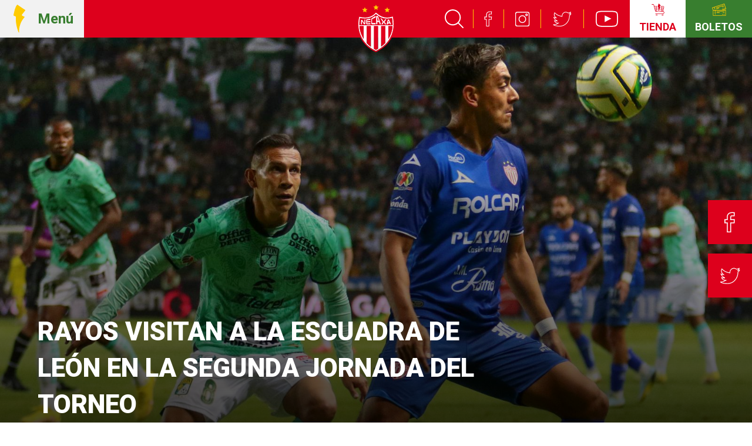

--- FILE ---
content_type: text/html; charset=utf-8
request_url: http://clubnecaxa.mx/noticias/3036/contenidos/rayos_de_luz
body_size: 6908
content:
<!DOCTYPE html>
<html lang="en">
<head>
	<meta charset="UTF-8">
	<meta name="viewport" content="width=device-width, initial-scale=1.0">
	<meta http-equiv="X-UA-Compatible" content="ie=edge">
	<title>Rayos visitan a la escuadra de León en la segunda jornada del torneo</title>

	<link rel="apple-touch-icon-precomposed" sizes="57x57" href="/assets/images/favicons/apple-touch-icon-57x57.png" />
	<link rel="apple-touch-icon-precomposed" sizes="114x114" href="/assets/images/favicons/apple-touch-icon-114x114.png" />
	<link rel="apple-touch-icon-precomposed" sizes="72x72" href="/assets/images/favicons/apple-touch-icon-72x72.png" />
	<link rel="apple-touch-icon-precomposed" sizes="144x144" href="/assets/images/favicons/apple-touch-icon-144x144.png" />
	<link rel="apple-touch-icon-precomposed" sizes="60x60" href="/assets/images/favicons/apple-touch-icon-60x60.png" />
	<link rel="apple-touch-icon-precomposed" sizes="120x120" href="/assets/images/favicons/apple-touch-icon-120x120.png" />
	<link rel="apple-touch-icon-precomposed" sizes="76x76" href="/assets/images/favicons/apple-touch-icon-76x76.png" />
	<link rel="apple-touch-icon-precomposed" sizes="152x152" href="/assets/images/favicons/apple-touch-icon-152x152.png" />
	<link rel="icon" type="image/png" href="/assets/images/favicons/favicon-196x196.png" sizes="196x196" />
	<link rel="icon" type="image/png" href="/assets/images/favicons/favicon-96x96.png" sizes="96x96" />
	<link rel="icon" type="image/png" href="/assets/images/favicons/favicon-32x32.png" sizes="32x32" />
	<link rel="icon" type="image/png" href="/assets/images/favicons/favicon-16x16.png" sizes="16x16" />
	<link rel="icon" type="image/png" href="/assets/images/favicons/favicon-128.png" sizes="128x128" />
	<meta name="application-name" content="Necaxa/>
	<meta name="msapplication-TileColor" content="#FFFFFF" />
	<meta name="msapplication-TileImage" content="/assets/images/favicons/mstile-144x144.png" />
	<meta name="msapplication-square70x70logo" content="/assets/images/favicons/mstile-70x70.png" />
	<meta name="msapplication-square150x150logo" content="/assets/images/favicons/mstile-150x150.png" />
	<meta name="msapplication-wide310x150logo" content="/assets/images/favicons/mstile-310x150.png" />
	<meta name="msapplication-square310x310logo" content="/assets/images/favicons/mstile-310x310.png" />

	        <meta property="og:url" content="http://clubnecaxa.mx/noticias/3036/Rayos-visitan-a-la-escuadra-de-Len-en-la-segunda-jornada-del-torneo" />
        <meta property="og:title" content="Rayos visitan a la escuadra de León en la segunda jornada del torneo" />
        <meta property="og:description" content="" />
        <meta property="og:image" content="https://storage.clubnecaxa.mx/noticias/big/3036.jpg" />
        <link rel='image_src' href='https://storage.clubnecaxa.mx/noticias/big/3036.jpg'>
        <meta name='description' content=''>

		<meta name="twitter:card" content="summary_large_image" />
		<meta name="twitter:site" content="@clubnecaxa" />
		<meta name="twitter:title" content="Rayos visitan a la escuadra de León en la segunda jornada del torneo" />
		<meta name="twitter:description" content="" />
		<meta name="twitter:image" content="https://storage.clubnecaxa.mx/noticias/big/3036.jpg" />

		<link rel='image_src' href='https://storage.clubnecaxa.mx/noticias/big/3036.jpg' >
		<meta name='description' content='' >


	
	<link href="https://fonts.googleapis.com/css?family=Roboto:300,400,500,700,900&display=swap" rel="stylesheet">
	<link href="https://fonts.googleapis.com/css?family=Muli:300,400,600,700,800,900&display=swap" rel="stylesheet">
	<link rel="stylesheet" href="/css/bootstrap.min.css">
	<link rel="stylesheet" href="/assets/styles/main.css?version=1598232625">
	
	<script src="https://code.jquery.com/jquery-3.4.1.min.js" integrity="sha256-CSXorXvZcTkaix6Yvo6HppcZGetbYMGWSFlBw8HfCJo=" crossorigin="anonymous"></script>
	<script src="https://cdnjs.cloudflare.com/ajax/libs/jquery-timeago/1.6.3/jquery.timeago.min.js"></script>
	<script src="https://cdn.jsdelivr.net/npm/vue/dist/vue.js"></script>
	<script src="/assets/scripts/vendor/slick.min.js"></script>
	<script src="/assets/scripts/vendor/ResizeSensor.js"></script>
	<script src="/assets/scripts/vendor/ElementQueries.js"></script>
	<script src="/assets/scripts/main.js?version=632214564"></script>

	<script>(function(i,s,o,g,r,a,m){i['GoogleAnalyticsObject']=r;i[r]=i[r]||function(){	(i[r].q=i[r].q||[]).push(arguments)},i[r].l=1*new Date();a=s.createElement(o),	m=s.getElementsByTagName(o)[0];a.async=1;a.src=g;m.parentNode.insertBefore(a,m)})(window,document,'script','//www.google-analytics.com/analytics.js','ga');ga('create', 'UA-145664859-1', 'auto');ga('send', 'pageview');</script>

	<script data-ad-client="ca-pub-4348985213851521" async src="https://pagead2.googlesyndication.com/pagead/js/adsbygoogle.js"></script>


</head>
<body id="main-body" class="noticias ">
<header class="main-header">
	<div class="mobile-buttons">
		<a class="header-button header-button--store reset" href="https://tiendanecaxa.mx/" taget="_blank">
			<div class="icon"></div>
			<div class="label">Tienda</div>
		</a>
		<a class="header-button header-button--tickets reset" href="https://boletomovil.com/necaxa" taget="_blank">
			<div class="label">Boletos</div>
			<div class="icon"></div>
		</a>
	</div>
	<div class="header-wrapper">
		<div class="action-wrapper">
			<button id="open-navigation-button" class="header-button header-button--main-menu reset">
				<div class="icon"></div>
				<div class="label">Menú</div>
			</button>
		</div>
		<a class="logo" href="/"><img src="/assets/images/logo.svg" alt="TODO"></a>
		<div class="action-wrapper">
			<ul class="header-links">
				<li>
					<a id="main-search-button" href="#" target="_blank">
						<img src="/assets/images/icons/buscador-icono-blanco.svg" alt="">
					</a>
				</li>
				<li>
					<a href="https://www.facebook.com/ClubNecaxa/" target="_blank">
						<img src="/assets/images/icons/facebook-icono-blanco.svg" alt="">
					</a>
				</li>
				<li>
					<a href="https://www.instagram.com/clubnecaxa/" target="_blank">
						<img src="/assets/images/icons/instagram-icono-blanco.svg" alt="">
					</a>
				</li>
				<li>
					<a href="https://twitter.com/clubnecaxa" target="_blank">
						<img src="/assets/images/icons/twitter-icono-blanco.svg" alt="">
					</a>
				</li>
				<li>
					<a href="https://www.youtube.com/c/ClubNecaxaoficial" target="_blank">
						<img src="/assets/images/icons/youtube-icono-blanco.svg" alt="">
					</a>
				</li>
			</ul>
			<a class="header-button header-button--store reset" href="https://tiendanecaxa.mx/" taget="_blank">
				<div class="icon"></div>
				<div class="label">Tienda</div>
			</a>
						<a class="header-button header-button--tickets reset" href="https://boletomovil.com/necaxa" target="_blank" >
				<div class="icon"></div>
				<div class="label">Boletos</div>
			</a>
					</div>
	</div>
</header>
<div class="main-header-spacer"></div>
<script src="/assets/scripts/components/main-header.js?version=2"></script>
<main class="post-page">
    <header class="post-page-header">
    <div class="header-background" style="background: linear-gradient(to right, rgba(0, 0, 0, 0.8), rgba(0, 0, 0, 0.8)), url(https://storage.clubnecaxa.mx/noticias/big/3036.jpg);"></div>
    <div class="container">
        <div class="cover"  style="background: linear-gradient(to top, rgba(0, 0, 0, 0.8), rgba(0, 0, 0, 0)), url(https://storage.clubnecaxa.mx/noticias/big/3036.jpg);">
            <div class="body-wrapper">
                <div class="body">
                    <h1 class="title">Rayos visitan a la escuadra de León en la segunda jornada del torneo</h1>
                </div>
            </div>
        </div>
    </div>
    <div class="social-links">
        <a class="social-link" href="https://www.facebook.com/sharer.php?u=http://clubnecaxa.mx/noticias/3036/contenidos/rayos_de_luz&t=Rayos visitan a la escuadra de León en la segunda jornada del torneo" target="_blank"><img src="/assets/images/icons/facebook-icono-blanco.svg" alt="Facebook"></a>
        <a class="social-link" href="https://twitter.com/intent/tweet?text=Rayos visitan a la escuadra de León en la segunda jornada del torneo&url=http://clubnecaxa.mx/noticias/3036/contenidos/rayos_de_luz" target="_blank"><img src="/assets/images/icons/twitter-icono-blanco.svg" alt="Twitter"></a>
    </div>
</header>    <div class="container container--content">
		<div class="publish-date">17 - Enero - 2023</div>
		<div class="summary"></div>
		<div class="base-content">
        <div class="page" title="Page 1">
<div class="layoutArea">
<div class="column">
<p style="text-align: justify;"><span>Los Rayos visitaron esta noche la ciudad de León, para encarar su segundo compromiso del torneo al enfrentar a la escuadra de León. El partido culminó con victoria para los locales por marcador de 2-1. </span></p>
<p style="text-align: justify;"><span>Andrés Lillini inició el encuentro con Hugo González; Josecarlos Van Rankin, Fabricio Formiliano, Alexis Peña, Agustín Oliveros; Damián Batallini, Joaquín Esquivel, Fernando Madrigal, Brayan Garnica; Facundo Batista y Ricardo Monreal. </span></p>
<p style="text-align: justify;"><span>Por parte de los felinos, el profesor Nicolás Larcamón alineó a Rodolfo Cota; William Tesillo, Jaine Barreiro, Osvaldo Rodríguez, José Rodríguez; Ángel Mena, Yairo Moreno, Fidel Ambríz, Héctor Uribe; Víctor Dávila y Lucas Di Yorio. </span></p>
<p style="text-align: justify;"><span>La primera mitad inició de manera muy intensa para ambas escuadras que de inmediato se pusieron manos a la obra con la intención de apoderarse la pelota y con ella proponer el partido a su conveniencia. Los primeros en tomar la iniciativa fueron los dirigidos por Andrés Lillini, que con mucho empuje adelantaron líneas y fueron recuperando la pelota en la zona baja de los locales, provocando en repetidas ocasiones complicar a la defensiva felina. El primer gol del partido llegaría al minuto 10</span><span>&rsquo;</span><span>, cuando con un gran cobro de tiro penal, Facundo Batista adelantaría a los Rayos en el partido. Tras el gol, los locales fueron de a poco recuperando terreno con la intención de igualar las cosas, sin embargo, la atención, la concentración y los recorridos defensivos de manera oportuna por parte de los Rayos, evitó en todo momento que su marco cayera. Los dirigidos por Andrés Lillini partiendo del orden, generaron un par de llegadas más, aprovechando los espacios que se abrían en los costados para el ingreso de los laterales. Los de Aguascalientes se fueron al descanso con la ventaja a su favor por marcador de 0- 1. </span></p>
<p style="text-align: justify;"><span>En la segunda mitad los locales salieron con mucha intensidad al ataque, situación que de inmediato sonó las alarmas del banquillo local en la búsqueda de mejorar el planteamiento de los de Aguascalientes, motivo por el cual el profesor Andrés Lillini mandó al minuto 59</span><span>&rsquo; </span><span>su primera modificación, con el ingreso al partido de Edgar Méndez y Juan Pablo Domínguez. Aún con la mejora en el funcionamiento de los Rayos, los locales encontrarían en dos ocasiones la oportunidad de vencer la meta necaxista, la primera al minuto 63</span><span>&rsquo; </span><span>en los pies de Víctor Dávila y la segunda al 67</span><span>&rsquo;</span><span>, obra de Ángel Mena. Las anotaciones provocaron que el estratega Rayo moviera nuevamente sus piezas, por lo que dio oportunidad al canterano Diego Gómez y al atacante Milton Giménez de ingresar al partido. En los siguientes minutos, los Rayos tuvieron una ligera mejoría en el medio campo, en donde empezaron a recuperar </span></p>
</div>
</div>
</div>
<div class="page" title="Page 2">
<div class="layoutArea">
<div class="column">
<p style="text-align: justify;"><span>por momentos la pelota y de inmediato generar la reconversión ofensiva en la búsqueda de una llegada clara de gol que igualara las cosas. Los locales por su parte mantuvieron la intensidad en los contragolpes, mismos que fueron sofocados por la defensiva necaxista. Al minuto 85</span><span>&rsquo;</span><span>, el profe Andrés mandó su último cambio con el ingreso de Heriberto Jurado, apostando a su velocidad y desequilibrio. En los minutos finales del encuentro, los Rayos continuaron buscando el gol de la igualada, sin embargo, el tiempo no fue suficiente y los locales se quedarían con la victoria por marcador de 2-1 tras el silbatazo del árbitro central. </span></p>
</div>
</div>
</div>        </div>
        
		<ul class="tags-wrapper">
                    <li class="tag-block"><a href="http://clubnecaxa.mx/noticias/tag/Primer-equipo">#Primer equipo</a></li>
		            <li class="tag-block"><a href="http://clubnecaxa.mx/noticias/tag/Crnica">#Crónica</a></li>
		        </ul>
    </div>
    <section class="horizontal-banner">
    <div class="container">
        <script type="text/javascript"> ga("send","event","Banners","Hit","Nada");</script> <img  class='visible-xs'  style='margin:auto' src='https://storage.clubnecaxa.mx/banners/movil128barra.png'><img  class='hidden-xs'' src='https://storage.clubnecaxa.mx/banners/128_barra.png'>    </div>
</section>    <section class="news-section">
        <div class="container container--large">
            <div class="section-header">
                <h2 class="title">Noticias relacionadas</h2>
            </div>
            <ul class="news-grid">
        <li class="news-block">
        <a class="block-wrapper" href="http://clubnecaxa.mx/noticias/3681/Club-Necaxa-convive-con-su-aficin-en-firma-de-autgrafos-en-Aguascalientes">
            <div class="cover" style="background-image: url(https://storage.clubnecaxa.mx/noticias/big/3681.jpg)"></div>
            <div class="category">Primer equipo</div>
            <div class="title">Club Necaxa convive con su afición en firma de autógrafos en Aguascalientes</div>
            <div class="time"><time class="timeago created" datetime="2026-01-21T18:01:41-06:00" title=""></time> </div>
        </a>
    </li>
        <li class="news-block">
        <a class="block-wrapper" href="http://clubnecaxa.mx/noticias/3680/Club-Necaxa-recibe-a-Titanes-FC-en-Casa-Club-como-parte-de-su-programa-Visitas-a-Casa-Club">
            <div class="cover" style="background-image: url(https://storage.clubnecaxa.mx/noticias/big/3680.jpg)"></div>
            <div class="category">Primer equipo</div>
            <div class="title">Club Necaxa recibe a Titanes FC en Casa Club como parte de su programa Visitas a Casa Club</div>
            <div class="time"><time class="timeago created" datetime="2026-01-20T17:18:49-06:00" title=""></time> </div>
        </a>
    </li>
    </ul>        </div>
    </section>
</main>
<div id="overlay-navigation" class="overlay-navigation">
	<button id="close-navigation-button" class="close-button reset"></button>
	<div class="overlay-wrapper">
		<div class="main">
			<form class="search-box" action="/resultados/noticias" method="get">
				<input class="reset" type="text" name="search-query" placeholder="Buscador">
				<button class="search-button" type="submit"></button>
			</form>
			<ul class="main-items">
									<li><a href="/"  >Inicio</a></li>
									<li><a href="https://boletomovil.com/necaxa" target="_blank" >Boletos</a></li>
									<li><a href="https://tiendanecaxa.mx" target="_blank" >Tienda en línea</a></li>
									<li><a href="/contenidos/escuela_inscripciones"  >Escuelas de futbol</a></li>
									<li><a href="https://boletomovil.com/necaxa" target="_blank" >Rayobono</a></li>
									<li><a href="/contenidos/historia"  >El club</a></li>
									<li><a href="/jugadores"  >Planteles</a></li>
									<li><a href="/estadisticas"  >Estadísticas</a></li>
									<li><a href="/partidos"  >Calendario</a></li>
									<li><a href="/noticias"  >Noticias</a></li>
									<li><a href="https://clubnecaxa.mx/contenidos/reglamento_prensa"  >Prensa</a></li>
									<li><a href="https://storage.clubnecaxa.mx/files/1183_BienvenidoPrensa.html" target="_blank" >Registro Prensa</a></li>
							</ul>

			<ul class="secondary-items">
									<li><a href="/contenidos/tiendas_fisicas"  >Tiendas físicas</a></li>
									<li><a href="/videos"  >Videos</a></li>
									<li><a href="/contenidos/casa_club"  >Casa club</a></li>
									<li><a href="/contenidos/estadio"  >Estadio Victoria</a></li>
									<li><a href="/contenidos/historia"  >Historia del club</a></li>
									<li><a href="contenidos/rayos_de_luz"  >Rayos de luz</a></li>
									<li><a href="/cdn-cgi/l/email-protection#d4b7bbbaa0b5b7a0bb94b7b8a1b6bab1b7b5acb5fab9ac">Contacto</a></li>
							</ul>
		</div>
		<div class="decoration">
		</div>
		<div class="secondary">
			<div class="news-section">
			</div>
			<div class="social-wrapper">
				<ul class="social-links">
					<li><a href="https://www.facebook.com/ClubNecaxa/" target="_blank"><img src="/assets/images/icons/facebook--red.svg" alt="TODO"></a></li>
					<li><a href="https://www.instagram.com/clubnecaxa/" target="_blank"><img src="/assets/images/icons/instagram--red.svg" alt="TODO"></a></li>
					<li><a href="https://twitter.com/clubnecaxa" target="_blank"><img src="/assets/images/icons/twitter--red.svg" alt="TODO"></a></li>
					<li><div class="thunder-background"></div></li>
				</ul>
			</div>
		</div>
	</div>
</div><section class="sponsors-component">
    <div class="container">
        <ul class="sponsors-grid">
                    <li class="sponsor-block"><a href="https://carlsjr.com.mx/" target="_blank"><img src="https://storage.clubnecaxa.mx/patrocinadores/51_carlsjr.svg" alt="carls"></a></li>
                    <li class="sponsor-block"><a href="https://brandme.la/" target="_blank"><img src="https://storage.clubnecaxa.mx/patrocinadores/50_brandme.svg" alt="brandme"></a></li>
                    <li class="sponsor-block"><a href="https://www.rolcar.com.mx/" target="_blank"><img src="https://storage.clubnecaxa.mx/patrocinadores/26_7.svg" alt="Rolcar"></a></li>
                    <li class="sponsor-block"><a href="https://www.aguascalientes.gob.mx/" target="_blank"><img src="https://storage.clubnecaxa.mx/patrocinadores/31_GobEdo_2022-01.svg" alt="Gobierno del Estado de Aguascalientes"></a></li>
                    <li class="sponsor-block"><a href="https://credifacilsofom.com/" target="_blank"><img src="https://storage.clubnecaxa.mx/patrocinadores/58_5.svg" alt="CrediFacilSofom"></a></li>
                    <li class="sponsor-block"><a href="https://www.perdura.com.mx/" target="_blank"><img src="https://storage.clubnecaxa.mx/patrocinadores/23_Perdur_4.svg" alt="Perdura 2021"></a></li>
                    <li class="sponsor-block"><a href="https://www.playdoit.mx/" target="_blank"><img src="https://storage.clubnecaxa.mx/patrocinadores/22_14_13-01.svg" alt="Playdoit"></a></li>
                    <li class="sponsor-block"><a href="https://etn.com.mx" target="_blank"><img src="https://storage.clubnecaxa.mx/patrocinadores/30_ETN-01.svg" alt="ETN"></a></li>
                    <li class="sponsor-block"><a href="https://www.gasnoel.com.mx/" target="_blank"><img src="https://storage.clubnecaxa.mx/patrocinadores/57_Noel_4.svg" alt="GAS NOEL"></a></li>
                    <li class="sponsor-block"><a href="https://www.mobil.com.mx/es-mx/gasolina" target="_blank"><img src="https://storage.clubnecaxa.mx/patrocinadores/21_6-01.svg" alt="Mobil"></a></li>
                    <li class="sponsor-block"><a href="https://www.ags.gob.mx/" target="_blank"><img src="https://storage.clubnecaxa.mx/patrocinadores/34_Municipio_AGS-01.svg" alt="Municipio de Ags"></a></li>
                    <li class="sponsor-block"><a href="https://www.coca-cola.com.mx/" target="_blank"><img src="https://storage.clubnecaxa.mx/patrocinadores/36_CocaCola-01.svg" alt="Coca Cola"></a></li>
                    <li class="sponsor-block"><a href="https://www.salsahuichol.mx/" target="_blank"><img src="https://storage.clubnecaxa.mx/patrocinadores/37_SalsaHuichol-01.svg" alt="Salsa Huichol"></a></li>
                    <li class="sponsor-block"><a href="https://www.cervezacorona.mx/" target="_blank"><img src="https://storage.clubnecaxa.mx/patrocinadores/55_6.svg" alt="Corona"></a></li>
                    <li class="sponsor-block"><a href="https://www.pirma.com.mx/	" target="_blank"><img src="https://storage.clubnecaxa.mx/patrocinadores/16_23_4-01.svg" alt="Pirma 2021"></a></li>
                    <li class="sponsor-block"><a href="https://centromedicolasalud.com/" target="_blank"><img src="https://storage.clubnecaxa.mx/patrocinadores/54_4.svg" alt="La Salud"></a></li>
                    <li class="sponsor-block"><a href="https://ciudadmaderas.com/" target="_blank"><img src="https://storage.clubnecaxa.mx/patrocinadores/53_2.svg" alt="Ciudad Maderas"></a></li>
                </ul>
    </div>
</section>
<footer class="main-footer">
	<div class="container base-container">
		<div class="row row--logo">
			<div class="logo"><img src="/assets/images/logo.svg" alt="TODO"></div>
		</div>
		<div class="row">
			<div class="block">
				<h4>El club</h4>
				<ul>
					<li><a href="http://clubnecaxa.mx/contenidos/historia">Historia</a></li>
					<li><a href="http://clubnecaxa.mx/contenidos/estadio">Estadio</a></li>
					<li><a href="http://clubnecaxa.mx/contenidos/casa_club">Casa club</a></li>
					<li><a href="http://clubnecaxa.mx/contenidos/rayos_de_luz">Rayos de luz</a></li>
				</ul>
			</div>
			<div class="block">
				<h4>Planteles</h4>
				<ul>
					<li><a href="http://clubnecaxa.mx/jugadores">Primer equipo</a></li>
					<li><a href="http://clubnecaxa.mx/jugadoras">Femenil</a></li>
					<!--
					<li>
						<a href="">Fuerzas básicas</a>
						<ul>
							<li><a href="">Plantel Necaxa premier</a></li>
							<li><a href="">Plantel Sub 20</a></li>
							<li><a href="">Plantel Sub 17</a></li>
							<li><a href="">Plantel Sub 15</a></li>
							<li><a href="">Calendario de juegos</a></li>
							<li><a href="">Calendario de visorías</a></li>
						</ul>
					</li>
					-->
				</ul>
			</div>
			<div class="block">
				<h4>Noticias</h4>
				<ul>
					<li><a href="http://clubnecaxa.mx/noticias/lista">General</a></li>
					<li><a href="http://clubnecaxa.mx/noticias/tag/Primer-equipo">Primer equipo</a></li>
					<li><a href="http://clubnecaxa.mx/noticias/tag/Femenil">Femenil</a></li>
					<li><a href="http://clubnecaxa.mx/noticias/tag/Fuerzas-basicas">Fuerzas básicas</a></li>
					<li><a href="http://clubnecaxa.mx/noticias/tag/Club">Club</a></li>
					<li><a href="http://clubnecaxa.mx/contenidos/rayos_de_luz">Rayos de luz</a></li>
				</ul>
			</div>
			<div class="block">
				<h4>Calendario</h4>
				<ul>
					<li><a href="http://clubnecaxa.mx/partidos/calendario/Apertura-2019">Liga MX</a></li>
					<li><a href="http://clubnecaxa.mx/partidos/calendario/COPA-MX-A19">Copa MX</a></li>
					<li><a href="http://clubnecaxa.mx/partidos/femenil">Femenil</a></li>
					<!-- <li><a href="http://clubnecaxa.mx/">Fuerzas básicas</a></li>
					<li><a href="http://clubnecaxa.mx/">Calendario de visorías</a></li> -->
				</ul>
			</div>
			<div class="block">
				<h4>Estadísticas</h4>
				<ul>
					<li><a href="http://clubnecaxa.mx/estadisticas/tabla_general/Apertura-2019">Tabla Liga MX</a></li>
					<li><a href="http://clubnecaxa.mx/estadisticas/tabla_general/COPA-MX-A19">Tabla Copa MX</a></li>
					<li><a href="http://clubnecaxa.mx/estadisticas/femenil">Tabla Liga MX Femenil</a></li>
				</ul>
			</div>
			<div class="block">
				<h4>Boletos</h4>
				<ul>
					<li><a href="https://boletomovil.com/necaxa" target="_blank">Partidos</a></li>
					<li><a href="https://boletomovil.com/necaxa" target="_blank">Rayobono</a></li>
				</ul>
			</div>
			<div class="block">
				<h4>Tiendas oficiales</h4>
				<ul>
					<li><a href="http://clubnecaxa.mx/contenidos/tiendas_fisicas">Tiendas físicas</a></li>
					<li><a href="https://tiendanecaxa.mx" target="_blank">TIENDA EN LÍNEA</a></li>
				</ul>
			</div>
		</div>
		<div class="row">
			<div class="block">
				<h4>Escuela</h4>
				<ul>
					<li><a href="http://clubnecaxa.mx/contenidos/escuela_inscripciones">Inscripciones</a></li>
					<li><a href="http://clubnecaxa.mx/contenidos/escuelas_filiales">Escuelas filiales</a></li>
					<li><a href="http://clubnecaxa.mx/contenidos/escuelas_directorio">Directorio</a></li>
				</ul>
			</div>
			<div class="block">
				<h4>Femenil</h4>
				<ul>
					<li><a href="http://clubnecaxa.mx/noticias/tag/Femenil">Noticias</a></li>
					<li><a href="http://clubnecaxa.mx/jugadoras">Plantel</a></li>
					<li><a href="http://clubnecaxa.mx/partidos/femenil">Calendario</a></li>
					<li><a href="http://clubnecaxa.mx/estadisticas/femenil">Tablas y posiciones</a></li>
				</ul>
			</div>
			<div class="block">
				<h4>Prensa</h4>
				<ul>
					<li><a href="http://clubnecaxa.mx/contenidos/prensa_reglamento">Reglamento de prensa</a></li>
					<li><a href="http://clubnecaxa.mx/contenidos/prensa_acreditaciones">Acreditaciones</a></li>
					<li><a href="http://clubnecaxa.mx/contenidos/prensa_programas_oficiales">Programas oficiales</a></li>
				</ul>
			</div>
			<div class="block">
				<a href="http://clubnecaxa.mx/videos"><h4>Videos</h4></a>
			</div>
			<div class="block block--contact">
				<a href=""><h4>Contacto</h4></a>
				<ul class="contact-links">
					<li><a href="/cdn-cgi/l/email-protection#e4878b8a908587908ba4878891868a8187859c85ca899c"><img src="/assets/images/icons/correo-icono-amarillo.svg" alt="TODO"></a></li>
					<li><a href="tel:4499761600"><img src="/assets/images/icons/telefono-icono-amarillo.svg" alt="TODO"></a></li>
					<li><a href="https://goo.gl/maps/TrzGCNjs9jNaDkTY7" target="_blank"><img src="/assets/images/icons/ubicacion-icono-amarillo.svg" alt="TODO"></a></li>
					<li><a href="https://www.facebook.com/ClubNecaxa/"><img src="/assets/images/icons/facebook-icono-amarillo.svg" alt="Facebook"></a></li>
					<li><a href="https://www.instagram.com/clubnecaxa/"><img src="/assets/images/icons/instagram-icono-amarillo.svg" alt="Instagram"></a></li>
					<li><a href="https://twitter.com/clubnecaxa"><img src="/assets/images/icons/twitter-icono-amarillo.svg" alt="Twitter"></a></li>
										<li><a href="https://boletomovil.com/necaxa" target="_blank" ><img src="/assets/images/icons/boletos-icono-amarillo.svg" alt="TODO"></a></li>
									</ul>
			</div>
		</div>
	</div>
	<div class="legal-block">
		<ul>
			<li><a href="http://clubnecaxa.mx/contenidos/aviso_de_privacidad">Aviso de privacidad</a></li>
			<li><a href="http://clubnecaxa.mx/contenidos/aviso_legal">Aviso legal</a></li>
			<li><a href="http://clubnecaxa.mx/contenidos/reglamento_estadio">Reglamento Estadio Victoria</a></li>
			<li>Derechos reservados</li>
		</ul>
	</div>
</footer><script data-cfasync="false" src="/cdn-cgi/scripts/5c5dd728/cloudflare-static/email-decode.min.js"></script><script defer src="https://static.cloudflareinsights.com/beacon.min.js/vcd15cbe7772f49c399c6a5babf22c1241717689176015" integrity="sha512-ZpsOmlRQV6y907TI0dKBHq9Md29nnaEIPlkf84rnaERnq6zvWvPUqr2ft8M1aS28oN72PdrCzSjY4U6VaAw1EQ==" data-cf-beacon='{"version":"2024.11.0","token":"6367c59d316f48058b7fe39e50688419","r":1,"server_timing":{"name":{"cfCacheStatus":true,"cfEdge":true,"cfExtPri":true,"cfL4":true,"cfOrigin":true,"cfSpeedBrain":true},"location_startswith":null}}' crossorigin="anonymous"></script>
</body>
</html>

--- FILE ---
content_type: text/html; charset=utf-8
request_url: https://www.google.com/recaptcha/api2/aframe
body_size: 268
content:
<!DOCTYPE HTML><html><head><meta http-equiv="content-type" content="text/html; charset=UTF-8"></head><body><script nonce="w57YfHbE4f1DWApgC0NZwg">/** Anti-fraud and anti-abuse applications only. See google.com/recaptcha */ try{var clients={'sodar':'https://pagead2.googlesyndication.com/pagead/sodar?'};window.addEventListener("message",function(a){try{if(a.source===window.parent){var b=JSON.parse(a.data);var c=clients[b['id']];if(c){var d=document.createElement('img');d.src=c+b['params']+'&rc='+(localStorage.getItem("rc::a")?sessionStorage.getItem("rc::b"):"");window.document.body.appendChild(d);sessionStorage.setItem("rc::e",parseInt(sessionStorage.getItem("rc::e")||0)+1);localStorage.setItem("rc::h",'1769823609994');}}}catch(b){}});window.parent.postMessage("_grecaptcha_ready", "*");}catch(b){}</script></body></html>

--- FILE ---
content_type: image/svg+xml
request_url: https://storage.clubnecaxa.mx/patrocinadores/58_5.svg
body_size: 9156
content:
<?xml version="1.0" encoding="UTF-8"?>
<svg id="Capa_6" data-name="Capa 6" xmlns="http://www.w3.org/2000/svg" viewBox="0 0 556.26 275.75">
  <defs>
    <style>
      .cls-1 {
        fill: #1d1d1b;
      }
    </style>
  </defs>
  <path class="cls-1" d="M157.26,107.01c-.22,2.3-.39,4.61-.68,6.9-.14,1.06-.44,2.13-.81,3.13-.79,2.14-1.54,4.3-2.56,6.33-1.74,3.48-4.13,6.51-6.95,9.21-1.74,1.67-3.42,3.39-5.12,5.09-.62.61-.59.7.03,1.34,2.45,2.53,4.98,4.99,7.29,7.63,2.42,2.77,4.15,5.97,5.48,9.42.82,2.12,1.38,4.3,1.82,6.51.63,3.15.74,6.37.39,9.54-.28,2.56-.8,5.13-1.59,7.58-1.25,3.9-3.17,7.49-5.74,10.73-2.27,2.86-4.87,5.35-7.89,7.36-2.57,1.71-5.27,3.22-8.29,4.06-1.68.46-3.36.92-5.05,1.38-.11.03-.22.06-.34.08-3.02.51-6.07.75-9.11.46-2.22-.21-4.44-.63-6.58-1.22-2.85-.78-5.59-1.93-8.14-3.43-3.27-1.93-6.15-4.34-8.76-7.09-1.33-1.39-2.73-2.71-4.07-4.09-.48-.5-.73-.38-1.16.08-2.29,2.48-4.53,5.02-6.97,7.36-2.16,2.07-4.68,3.69-7.44,4.89-1.85.8-3.71,1.6-5.62,2.26-1.24.42-2.56.59-3.85.86-2.99.62-6.02.52-9.03.42-1.27-.04-2.55-.31-3.81-.56-1.4-.29-2.81-.59-4.15-1.05-1.52-.52-3.02-1.14-4.45-1.87-1.7-.87-3.39-1.79-4.97-2.86-3.34-2.27-6.18-5.09-8.42-8.47-.89-1.34-1.78-2.7-2.52-4.13-.96-1.84-1.67-3.78-2.32-5.77-1.31-4.07-1.67-8.23-1.47-12.45.08-1.68.31-3.38.71-5.01.56-2.29,1.19-4.6,2.08-6.77,1.4-3.39,3.37-6.46,5.84-9.21,2.04-2.27,4.04-4.58,6.09-6.85.44-.48.36-.78-.08-1.21-2.02-2.01-4.06-4-5.99-6.09-2.29-2.5-4.17-5.28-5.62-8.37-1.12-2.37-1.96-4.83-2.57-7.36-.34-1.41-.28-2.91-.59-4.33-.35-1.56-.4-3.12-.29-4.68.1-1.54.29-3.08.55-4.59.27-1.54.55-3.1,1.07-4.57.73-2.08,1.58-4.13,2.56-6.11,1.62-3.25,3.85-6.09,6.44-8.63,2.31-2.26,4.86-4.23,7.76-5.67,2.06-1.02,4.19-1.92,6.36-2.69,1.42-.51,2.96-.66,4.44-1.02,2.16-.52,4.36-.6,6.55-.55,1.75.04,3.51.23,5.23.52,1.9.33,3.82.7,5.64,1.33,1.95.67,3.82,1.59,5.66,2.53,3.73,1.91,6.82,4.67,9.7,7.67,1.2,1.25,2.46,2.45,3.67,3.7.38.4.65.38,1.03,0,2.27-2.28,4.53-4.57,6.85-6.81,1.9-1.83,3.94-3.51,6.27-4.78,1.62-.88,3.24-1.77,4.93-2.48,1.52-.64,3.12-1.13,4.73-1.51,1.68-.39,3.42-.52,5.12-.84,1.25-.24,2.48-.5,3.76-.38,1.81.18,3.62.32,5.41.6,1.45.23,2.91.54,4.31,1,1.88.61,3.75,1.29,5.54,2.12,4.28,1.99,7.91,4.87,11.01,8.4,2.28,2.6,4.18,5.48,5.54,8.67.69,1.62,1.16,3.34,1.74,5.01,1.05,3.01,1.23,6.14,1.38,9.31M145.76,109.32c-.18-1.6-.37-3.14-.51-4.68-.2-2.15-1.02-4.12-1.88-6.05-.68-1.52-1.62-2.94-2.52-4.36-1.17-1.85-2.68-3.43-4.36-4.83-2.9-2.41-6.19-4.08-9.88-4.92-2.5-.57-5.03-.79-7.59-.53-1.83.18-3.68.33-5.43,1.01-1.24.49-2.57.77-3.76,1.35-1.49.72-2.9,1.63-4.3,2.51-2.5,1.57-4.43,3.77-6.52,5.8-.32.3-.26.6.07.89.47.42.9.87,1.35,1.3,4.17,3.92,8.34,7.83,12.52,11.74.32.3.38.52.04.85-2.47,2.34-4.94,4.68-7.4,7.04-.33.32-.58.27-.88-.03-.56-.55-1.15-1.07-1.71-1.62-1.79-1.75-3.57-3.5-5.35-5.26-2.6-2.58-5.19-5.16-7.79-7.74-2.13-2.12-4.25-4.27-6.4-6.37-2.36-2.31-4.62-4.74-7.4-6.6-1.68-1.12-3.45-2.08-5.35-2.72-1.41-.48-2.87-.87-4.33-1.16-1.37-.27-2.78-.43-4.18-.47-1.98-.05-3.98-.09-5.92.5-1.25.39-2.57.59-3.8,1.02-2.85,1.02-5.43,2.52-7.77,4.46-3.17,2.64-5.65,5.74-7,9.71-.78,2.28-1.18,4.6-1.18,6.99,0,1.13,0,2.29.21,3.39.37,1.87.84,3.73,1.43,5.54.54,1.65,1.2,3.29,1.98,4.84.78,1.56,1.68,3.09,2.71,4.51,1.33,1.83,2.82,3.54,4.26,5.29.25.3.52.3.82,0,1.68-1.7,3.37-3.38,5.06-5.07,2.58-2.56,5.17-5.12,7.74-7.69.39-.38.69-.42,1.12-.05,2.35,1.98,4.73,3.94,7.1,5.9.41.34.36.61,0,.96-1.62,1.59-3.23,3.19-4.83,4.8-5.38,5.4-10.77,10.8-16.12,16.22-1.75,1.78-3.49,3.58-5.1,5.49-.98,1.16-1.82,2.47-2.51,3.82-.86,1.68-1.56,3.44-2.21,5.21-.39,1.05-.64,2.17-.8,3.28-.27,1.85-.56,3.71-.57,5.56,0,1.53.29,3.08.62,4.58.33,1.5.71,3.02,1.33,4.42,1.86,4.19,4.78,7.5,8.61,10.03,2.19,1.45,4.54,2.59,7.05,3.29,2.04.57,4.13,1.01,6.28.98,1.67-.02,3.36.07,4.99-.2,2.22-.37,4.41-.91,6.5-1.83,2.68-1.18,5.13-2.66,7.25-4.66,1.31-1.24,2.49-2.61,3.73-3.93.61-.65.62-.69-.02-1.34-4.42-4.42-8.85-8.85-13.29-13.26-.39-.39-.48-.65-.05-1.08,2.02-2.07,4.04-4.15,6.02-6.25.47-.49.76-.49,1.23,0,2.85,2.92,5.72,5.81,8.58,8.72,2.01,2.05,4,4.12,6.02,6.16,2.53,2.55,5.12,5.03,7.6,7.62,2.44,2.55,4.97,4.99,8.14,6.63,1.53.79,3.1,1.57,4.75,2.05,1.78.52,3.67.7,5.51,1.03,2.28.41,4.53.01,6.75-.43,1.48-.29,2.91-.84,4.35-1.3,1.82-.59,3.43-1.58,5-2.65,2.32-1.58,4.31-3.5,6.01-5.72,1.44-1.88,2.63-3.91,3.44-6.12.51-1.38.83-2.82,1.23-4.24.59-2.11.81-4.27.67-6.45-.13-2.05-.5-4.05-1.03-6.05-.53-1.99-1.33-3.84-2.28-5.64-1.62-3.05-3.99-5.49-6.44-7.87-.37-.36-.62-.24-.93.07-4.73,4.77-9.48,9.53-14.21,14.3-.75.76-.83.77-1.49-.03-1.82-2.22-3.63-4.45-5.47-6.65-.41-.49-.34-.83.08-1.25,2.07-2.03,4.11-4.08,6.18-6.1,2.45-2.39,4.94-4.75,7.38-7.15,3.14-3.08,6.21-6.24,9.38-9.28,3.17-3.04,5.98-6.33,7.52-10.52.51-1.38,1.05-2.77,1.32-4.2.35-1.83.43-3.72.63-5.54"/>
  <path class="cls-1" d="M397.34,154.95c-.72,0-1.44-.05-2.15.02-.61.06-.91-.22-1.11-.71-.44-1.07-.9-2.13-1.29-3.21-.25-.69-.6-1.04-1.41-1.02-2.43.05-4.87.03-7.3,0-.71,0-1.14.16-1.39.93-.37,1.16-.91,2.26-1.34,3.4-.18.47-.46.62-.94.61-1.48-.03-2.97,0-4.45-.01-.78,0-.81-.13-.47-.85.62-1.32,1.17-2.66,1.76-3.99,1.3-2.9,2.62-5.8,3.9-8.71.85-1.92,1.65-3.85,2.48-5.78.54-1.27,1.07-2.55,1.67-3.79.12-.25.53-.47.82-.49,1.06-.06,2.13-.09,3.2,0,.33.03.8.33.94.63,1.46,3.16,2.87,6.35,4.27,9.54,1.41,3.21,2.78,6.43,4.19,9.64.44,1.01.92,2.01,1.39,3.01.3.64.2.8-.54.8-.74,0-1.48,0-2.22,0M387.66,145.53h0c.67,0,1.34,0,2.02,0,.67,0,.73-.12.49-.73-.73-1.82-1.43-3.64-2.17-5.46-.08-.19-.24-.34-.36-.51-.16.16-.39.28-.46.47-.74,1.83-1.44,3.69-2.19,5.52-.22.53-.03.69.45.7.74.01,1.48,0,2.22,0"/>
  <path class="cls-1" d="M434.76,153.24c-.53.39-.92.7-1.34.98-1.93,1.32-4.02,1.41-6.21.8-1.93-.53-3.41-1.64-4.41-3.36-.99-1.7-1.29-3.57-1.16-5.53.1-1.52.56-2.95,1.34-4.23.93-1.54,2.24-2.68,3.99-3.25,2.05-.67,4-.43,5.91.48.29.14.52.37.8.54.19.11.4.17.6.26.06-.21.18-.42.19-.63.01-1.57,0-3.15,0-4.73,0-1.37.02-2.73,0-4.1,0-.58.25-.79.8-.78,1.14.01,2.27,0,3.41,0,.82,0,.92.1.92.91,0,3.87,0,7.74,0,11.61s0,7.97.01,11.96c0,.56-.13.8-.73.78-1.09-.04-2.18-.04-3.27,0-.58.02-.81-.17-.74-.76.03-.27-.05-.56-.1-.95M430.94,150.91c2.6.03,3.97-1.91,3.91-4.22-.06-2.25-1.58-3.95-4.12-3.89-2.63.06-3.96,1.84-3.92,4.13.04,2.7,1.8,4.08,4.13,3.98"/>
  <path class="cls-1" d="M259.56,142.36c0,3.94-.01,7.88.01,11.82,0,.59-.19.77-.76.75-1.02-.04-2.04-.03-3.06,0-.6.02-.87-.2-.79-.81.02-.14.04-.28,0-.42-.03-.15-.09-.35-.19-.4-.1-.05-.33.03-.41.13-.82.95-1.94,1.49-3.09,1.75-1.04.23-2.21.24-3.24.01-1.62-.37-3.12-1.1-4.26-2.42-.81-.94-1.35-1.99-1.61-3.18-.21-.96-.43-1.96-.38-2.93.21-3.47,1.52-6.33,4.88-7.83,1.49-.66,3.1-.8,4.67-.23.91.34,1.77.82,2.64,1.28.46.24.6.05.61-.36.01-.58,0-1.16,0-1.74,0-2.39.01-4.77,0-7.16,0-.57.21-.82.76-.82,1.23,0,2.46-.02,3.69-.03.56,0,.54.39.54.77,0,1.44,0,2.87,0,4.31,0,2.5,0,5.01,0,7.51M250.9,151c2.51.01,4.07-1.58,4.07-4.15,0-2.6-1.49-4.07-4.07-4.13-2.31-.05-4.16,1.6-4.05,4.38.09,2.2,1.58,3.93,4.05,3.9"/>
  <path class="cls-1" d="M356.39,130.72c2.38.13,4.68.46,6.66,1.98.48.37.51.66.14,1.07-.9.97-1.81,1.92-2.7,2.89-.31.34-.57.38-.94.06-.93-.83-2.17-1.13-3.28-1.11-1.26.02-2.73.14-3.44,1.6-.39.79-.31,1.68.43,2.17.82.54,1.72.99,2.64,1.31,1.78.62,3.67.91,5.25,2.04,1.45,1.03,2.36,2.37,2.5,4.19.16,2.08-.21,3.98-1.54,5.67-.89,1.13-2.07,1.79-3.33,2.29-1.51.6-3.12.88-4.75.8-2.66-.14-5.12-.86-7.22-2.59-.4-.33-.47-.61-.13-.97,1-1.07,2-2.12,2.99-3.19.28-.3.54-.28.83,0,1.51,1.48,3.31,2.1,5.39,1.69,1.52-.3,2.7-1.26,2.34-2.91-.17-.77-.73-1.18-1.36-1.45-1.12-.47-2.26-.87-3.41-1.27-1.55-.53-3.15-.96-4.4-2.09-1.17-1.05-1.93-2.28-2.01-3.95-.14-3.03,1.08-5.3,3.62-6.84,1.74-1.05,3.69-1.43,5.73-1.39"/>
  <path class="cls-1" d="M485.23,130.61c1.95.05,3.82.41,5.53,1.27.93.47,1.71,1.24,2.54,1.9.41.32.27.58-.11.87-1.03.79-2.04,1.61-3.02,2.46-.39.34-.62.36-1.04,0-1.48-1.28-3.18-1.72-5.14-1.4-1.55.26-2.93.8-3.88,2.04-.65.85-1.11,1.84-1.58,2.8-.58,1.19-.5,2.5-.36,3.75.27,2.39,1.69,4.84,4.28,5.95,1.31.56,2.64.56,3.95.31,1.17-.23,2.16-.94,2.94-1.85.38-.45.64-.49,1.13-.09.96.79,2,1.5,3.02,2.22.74.53.78.73.16,1.42-1.19,1.32-2.69,2.12-4.35,2.72-2.4.87-4.83.87-7.24.28-2.81-.68-5.29-2-7.11-4.4-1.1-1.45-1.83-3.08-2.19-4.8-.3-1.45-.23-3-.13-4.49.22-3.47,1.83-6.27,4.57-8.36,1.42-1.08,3.01-1.87,4.84-2.1,1.07-.14,2.14-.34,3.21-.52"/>
  <path class="cls-1" d="M507.9,131.29c.76,0,1.54-.06,2.29.03.32.04.77.32.88.6.99,2.5,1.92,5.03,2.88,7.55.79,2.08,1.6,4.17,2.42,6.24.08.2.34.33.51.5.1-.17.23-.32.3-.5.56-1.43,1.11-2.88,1.68-4.32.74-1.88,1.5-3.77,2.25-5.65.53-1.33,1.03-2.66,1.6-3.97.1-.22.47-.45.72-.46,1.46-.03,2.92,0,4.38,0,.52,0,.73.18.49.73-.8,1.83-1.59,3.68-2.36,5.52-.84,2.02-1.65,4.06-2.5,6.07-.87,2.06-1.77,4.1-2.64,6.16-.59,1.4-1.18,2.8-1.71,4.23-.24.65-.56.98-1.31.93-.92-.07-1.85-.04-2.78,0-.5.02-.78-.2-.95-.64-.82-2.11-1.62-4.22-2.47-6.31-.82-2.01-1.7-3.99-2.52-5.99-.89-2.2-1.74-4.42-2.62-6.62-.43-1.09-.88-2.18-1.34-3.26-.28-.67-.21-.8.54-.81.76,0,1.53,0,2.29,0v-.04Z"/>
  <path class="cls-1" d="M198.34,130.7c2.66.2,5.03.52,7.03,2.08.04.03.08.05.11.08.38.4.96.74,1.1,1.21.19.66-.65.77-1.03,1.11-.75.68-1.57,1.3-2.34,1.96-.32.28-.53.21-.82-.05-1.55-1.38-3.32-1.79-5.39-1.42-2.66.48-4.29,2.12-5.23,4.47-.78,1.97-.75,4.04.02,6.05.61,1.6,1.63,2.84,3.15,3.73,2.46,1.44,5.64,1.08,7.54-1.04.51-.56.83-.5,1.36-.08.97.78,2,1.5,3.02,2.22.47.33.51.61.1,1.05-2.7,2.88-6.07,3.78-9.89,3.39-2.15-.22-4.17-.83-5.97-2.02-2.2-1.45-3.81-3.38-4.58-5.98-.52-1.74-.92-3.49-.73-5.32.36-3.35,1.53-6.34,4.21-8.53,1.57-1.29,3.37-2.18,5.42-2.47,1.05-.15,2.1-.32,2.93-.44"/>
  <path class="cls-1" d="M315.54,179.63c.15-.64.28-1.41.52-2.15.83-2.52,2.42-4.44,4.77-5.7,2.21-1.19,4.62-1.66,7.09-1.57,3.07.12,5.92.92,8.25,3.09,1.59,1.49,2.51,3.27,2.97,5.43.47,2.24.06,4.3-.84,6.27-1.24,2.73-3.47,4.42-6.32,5.2-1.55.42-3.18.8-4.76.74-3.6-.14-6.99-1.06-9.39-4.03-1.2-1.48-2.08-3.17-2.13-5.15-.01-.56-.21-.71-.81-.7-2.66.05-5.33.02-7.99.03-.6,0-1.21.04-1.81,0-.53-.03-.68.21-.68.7.01,2.5,0,5.01.01,7.51,0,1.06.02,1.06-1.01,1.07-.12,0-.23,0-.35,0-.6.05-.81-.21-.81-.81.03-2.95.02-5.89.02-8.83,0-3.06,0-6.12,0-9.18,0-.82.1-.92.92-.92,4.03,0,8.07.01,12.1-.02.72,0,.71.39.71.88,0,.54-.1.87-.77.86-3.31-.04-6.63-.02-9.94-.06-.65,0-.9.16-.88.87.05,1.78.03,3.57,0,5.35,0,.6.2.82.81.81,2.99-.02,5.98-.02,8.97,0,.42,0,.84.18,1.35.3M327.74,189.23c1.34.11,2.88-.19,4.33-.83,1.89-.83,3.35-2.18,4.31-4.04.79-1.54.93-3.19.78-4.87-.17-1.84-.95-3.41-2.23-4.73-2.1-2.17-4.73-2.93-7.67-2.9-1.69.02-3.32.3-4.83,1.07-2.92,1.49-4.43,3.97-4.77,7.17-.08.78.16,1.59.3,2.38.21,1.17.64,2.25,1.4,3.19,2.09,2.6,4.86,3.64,8.37,3.56"/>
  <path class="cls-1" d="M454.15,148.55h-5.15c-.68,0-.69.1-.43.72,1.11,2.72,4.93,2.82,6.56.89.45-.53.77-.53,1.31-.08.72.61,1.55,1.09,2.32,1.63.48.34.43.63.02,1.05-1.26,1.33-2.85,2.13-4.56,2.44-1.51.27-3.1.31-4.66-.17-1.48-.47-2.84-1.07-3.98-2.15-.94-.9-1.52-1.99-2-3.2-.61-1.56-.61-3.15-.31-4.7.32-1.64,1.11-3.11,2.41-4.27,2.25-2.01,4.91-2.62,7.83-2.43,2.62.17,5.28,2.47,6,4.99.41,1.44.6,2.87.58,4.36-.01.77-.1.9-.86.9-1.69,0-3.38,0-5.08,0h0ZM451.58,145.03h0c.78,0,1.57,0,2.36,0,.9,0,1.02-.14.8-1.01-.05-.2-.14-.39-.25-.56-.72-1.23-1.89-1.49-3.17-1.36-1.43.14-2.66,1.15-2.95,2.28-.11.43.03.67.51.67.9,0,1.8,0,2.7,0"/>
  <path class="cls-1" d="M233.49,148.5c-1.65,0-3.29,0-4.94,0-.92,0-1.11.36-.63,1.16.83,1.4,2.1,1.92,3.69,1.85,1.21-.05,2.19-.55,2.96-1.45.34-.4.65-.36,1.02-.08.79.6,1.57,1.22,2.38,1.79.46.32.41.59.07.95-1.07,1.12-2.43,1.71-3.85,2.24-1.41.52-2.85.37-4.26.29-3.08-.19-6.24-2.75-7.11-5.72-.69-2.33-.55-4.64.63-6.8.95-1.75,2.41-2.95,4.29-3.65,1.38-.52,2.77-.86,4.25-.75,2.98.22,5.19,1.57,6.5,4.34.8,1.68.81,3.43.79,5.21,0,.55-.31.64-.77.63-1.67-.01-3.34,0-5,0h0ZM230.91,145.07c.83,0,1.66,0,2.5,0,.84,0,1.03-.39.65-1.16-.5-1.01-1.26-1.67-2.39-1.91-1.33-.27-3.71.51-4.04,2.33-.1.54.08.74.58.74h2.7"/>
  <path class="cls-1" d="M300.21,149.86c0,1.46-.02,2.92.01,4.38.01.57-.21.73-.73.72-1.09-.02-2.18-.03-3.27,0-.56,0-.82-.18-.75-.78.03-.2-.1-.42-.15-.64-.2.09-.43.14-.58.28-1.15,1.04-2.48,1.51-4.04,1.53-1.38.02-2.7-.08-3.94-.78-2.04-1.15-3.04-3.51-2.2-5.89.64-1.82,2.04-2.67,3.8-3.29,2.02-.7,4.08-.68,6.15-.78.29-.02.76-.16.81-.34.08-.3-.02-.74-.2-1-1.01-1.43-2.68-1.93-4.48-1.14-.75.33-1.44.8-2.14,1.23-.28.17-.49.31-.78,0-.62-.66-1.26-1.3-1.91-1.93-.35-.34-.35-.66.04-.91.78-.49,1.55-1,2.38-1.37,1.92-.86,3.99-1.07,6.04-.81,1.97.25,3.83.89,4.9,2.81.78,1.41,1.04,2.95,1.05,4.53.01,1.39,0,2.78,0,4.17M291.66,152.02s.04-.09.06-.13c.35-.03.71,0,1.04-.1,1.58-.46,2.83-1.25,2.73-3.14-.04-.66-.3-.92-.94-.87-.55.04-1.12,0-1.66.08-1.1.17-2.19.35-3.07,1.14-.73.65-.74,1.81.09,2.32.53.33,1.17.47,1.76.7"/>
  <path class="cls-1" d="M279.44,149.01c0,1.71-.02,3.43.01,5.14.01.59-.14.83-.77.81-1.18-.04-2.36-.04-3.54,0-.59.02-.81-.16-.81-.78.03-3.45.01-6.9.01-10.35,0-.87-.12-.99-1-1-.48,0-.97,0-1.46.01-.63.02-.95-.22-.92-.9.03-.81.04-1.62,0-2.43-.04-.67.26-.85.87-.82.62.03,1.25-.01,1.87.01.54.02.67-.24.65-.73-.02-1.11-.02-2.22,0-3.34.02-1.26.4-2.41,1.18-3.41.76-.98,1.76-1.6,3-1.65,1.52-.07,3.04-.03,4.56-.04.53,0,.74.27.72.79-.04.97-.05,1.95-.08,2.92-.02.61-.28.8-.85.51-.76-.39-1.46-.28-2.2.05-.75.34-1.17.92-1.22,1.71-.06.85,0,1.71-.03,2.57-.01.46.2.61.63.61.86-.01,1.71,0,2.57,0,.46,0,.66.17.65.66-.03.88,0,1.76,0,2.64.01.61-.26.89-.89.86-.69-.03-1.39,0-2.08-.02-.64-.02-.91.24-.89.91.03,1.76.01,3.52.01,5.28h0Z"/>
  <path class="cls-1" d="M342.81,173.63c-.02.2-.06.4-.06.6,0,5.05,0,10.1,0,15.16,0,.31-.12.86-.27.89-.5.1-1.05.06-1.56-.02-.1-.02-.18-.48-.18-.74,0-5.54,0-11.08,0-16.62,0-.56,0-1.11,0-1.67,0-.44.18-.63.63-.61.63.03,1.26-.05,1.88.03.32.04.74.26.88.53,1.13,2.17,2.21,4.36,3.3,6.55,1.06,2.12,2.12,4.26,3.19,6.38.39.78.8,1.56,1.23,2.33.09.17.27.37.43.39.13.01.34-.2.42-.35,1.5-2.94,2.98-5.89,4.46-8.84,1.08-2.15,2.16-4.3,3.24-6.45.2-.39.46-.59.93-.55.51.04,1.02.03,1.53,0,.61-.04.82.24.82.82-.01,1.95,0,3.89,0,5.84,0,4.1,0,8.2.01,12.31,0,.6-.18.88-.81.79-.16-.02-.32-.02-.48,0-.65.06-.84-.24-.83-.87.03-4.47.02-8.95.03-13.42,0-.53.03-1.07,0-1.6-.01-.2-.16-.39-.24-.59-.16.14-.38.25-.47.42-1.04,2.04-2.07,4.09-3.1,6.13-1.58,3.14-3.15,6.29-4.75,9.42-.12.23-.48.49-.72.49-.26,0-.62-.25-.74-.48-1.8-3.46-3.58-6.93-5.35-10.41-.9-1.77-1.78-3.55-2.68-5.32-.12-.23-.33-.4-.5-.6-.07.03-.13.07-.2.1"/>
  <path class="cls-1" d="M317.91,153.17c-.71.96-1.75,1.35-2.78,1.75-1.56.62-3.22.56-4.8.35-2.24-.3-4.24-1.27-5.69-3.12-1.11-1.42-1.67-3.02-1.75-4.85-.14-2.95.86-5.38,3.21-7.13.87-.65,1.95-1.03,2.96-1.45,1.25-.53,2.59-.52,3.9-.39,1.62.15,3.15.67,4.48,1.65.46.34.5.62.06,1.04-.83.81-1.62,1.65-2.39,2.51-.35.39-.6.44-1.03.07-1.84-1.61-4.77-.78-5.72,1.51-.85,2.07.02,4.46,1.39,5.26,1.14.65,3.23.89,4.27-.26.34-.38.63-.38.97.02.38.44.82.82,1.22,1.24.56.58,1.1,1.18,1.69,1.8"/>
  <path class="cls-1" d="M399.15,173.57c-.04.23-.12.45-.12.68,0,5.12,0,10.24.02,15.36,0,.63-.23.79-.82.78-1.43-.04-1.43-.01-1.44-1.42,0-5.77-.02-11.54-.02-17.31,0-.99.06-.94,1-1.05,1.29-.16,2.11.38,2.86,1.35,1.91,2.47,3.89,4.88,5.85,7.31,2.16,2.68,4.33,5.36,6.51,8.03.1.12.3.17.46.25.08-.2.23-.39.23-.59,0-5.12,0-10.24.01-15.36,0-.31.14-.85.3-.89.5-.11,1.05-.05,1.56.02.09.01.2.4.2.61.01,6.09,0,12.19.02,18.29,0,.59-.23.75-.79.75-2.04-.01-2.02-.01-3.27-1.57-3.73-4.61-7.47-9.2-11.21-13.81-.4-.49-.78-1-1.16-1.5l-.2.06Z"/>
  <path class="cls-1" d="M328.67,142.37v-11.68c0-.88.11-.99,1-.99,1.09,0,2.18.02,3.27,0,.61,0,.87.24.87.87-.01,7.83-.02,15.66,0,23.5,0,.68-.2.91-.87.89-1.18-.03-2.36-.02-3.55,0-.5,0-.75-.11-.74-.7.02-3.96.01-7.92.01-11.89h0Z"/>
  <path class="cls-1" d="M300.64,180.78c0,4.1-2.09,7.16-5.93,8.92-2.52,1.15-5.22,1.56-8.05,1.06-2.62-.46-5-1.28-6.9-3.21-1.81-1.85-2.73-4.06-2.72-6.68,0-1.59.1-3.15.83-4.59,1-1.96,2.43-3.51,4.42-4.54,3.69-1.91,7.54-1.96,11.38-.75,2.62.83,4.66,2.58,5.98,5.08.75,1.42.92,2.93.98,4.71M288.83,189.38c1.22-.21,2.48-.29,3.66-.64,3.35-1.02,5.38-3.39,6.03-6.76.52-2.66-.29-5.12-2.11-7.11-1.61-1.76-3.7-2.7-6.1-2.92-2.57-.23-5.03.04-7.27,1.42-3.55,2.17-5.05,6.84-3.24,10.75.79,1.7,2,3.01,3.61,3.89,1.66.91,3.48,1.33,5.43,1.38"/>
  <path class="cls-1" d="M214.92,140.91c.16-.14.36-.27.48-.44,1.27-1.81,3.07-2.31,5.16-2.13.46.04.74.26.74.74,0,1.09,0,2.18,0,3.27,0,.59-.36.56-.8.55-1.01-.02-2.03-.07-3.03.05-1.16.14-2.24,1.35-2.47,2.51-.55,2.82-.27,5.68-.34,8.52-.02.94,0,.94-.97.94-1.11,0-2.23,0-3.34,0-.43,0-.67-.1-.67-.63.02-4.89,0-9.78,0-14.67,0-.88.03-.91.89-.91,1.11,0,2.22.02,3.34,0,.56-.01.81.16.75.76-.05.46,0,.92,0,1.38.09.02.17.04.26.06"/>
  <path class="cls-1" d="M424.16,180.46c0-2.99.01-5.98-.01-8.97,0-.64.14-.91.86-.88,2.22.09,4.44.08,6.66.15,1.65.06,3.21.46,4.66,1.32,1.39.83,2.12,3.11,1.8,4.71-.53,2.71-2.5,3.51-4.68,3.93-.93.17-1.04.31-.47,1.12,1.83,2.59,3.67,5.17,5.49,7.76.12.17.17.4.26.6-.21.06-.41.14-.63.18-1.18.23-1.82-.34-2.43-1.32-1.23-1.95-2.61-3.81-3.94-5.7-.41-.59-.78-1.21-1.23-1.76-.19-.23-.54-.45-.84-.48-.95-.06-1.9-.02-2.85-.04-.56-.01-.77.22-.77.8.03,2.55.02,5.1.02,7.64,0,.8-.05.83-.95.86-.6.02-1,0-.99-.82.04-3.03.02-6.07.02-9.1M426.07,175.85c0,.9.02,1.81,0,2.71-.02.54.21.76.74.76,1.09,0,2.18,0,3.26,0,1.29,0,2.58.03,3.82-.45,1.53-.6,2.88-2.36,1.93-4.3-.7-1.43-2.05-1.96-3.44-2.12-1.83-.21-3.7-.1-5.55-.13-.56,0-.78.29-.77.83.02.9,0,1.81,0,2.71"/>
  <path class="cls-1" d="M375.68,180.48c0-2.99,0-5.98,0-8.97,0-.87.02-.87.9-.87,4.03,0,8.06,0,12.1,0,.84,0,1.02.15,1.02.84,0,.7-.2.85-1,.85-3.36,0-6.72,0-10.08-.01-.6,0-.83.26-.83.84,0,1.83.01,3.66,0,5.49,0,.6.37.67.82.67,1.6,0,3.2.01,4.8.01,1.43,0,2.87,0,4.31-.01,1.06,0,1.19.1,1.18.96,0,.75-.14.84-1.16.83-2.99-.01-5.98-.02-8.97-.02-.94,0-.98.07-.98.99,0,1.92,0,3.85,0,5.77,0,.85.13.97.97.97,3.52,0,7.04,0,10.57-.01.62,0,.87.19.88.84,0,.67-.35.75-.88.75-4.33,0-8.67-.01-13,0-.58,0-.63-.29-.63-.74,0-3.06,0-6.12,0-9.18h0Z"/>
  <path class="cls-1" d="M270.01,191.07c-2.8-.35-5.25-.58-7.14-2.44-.56-.56-.56-.69.13-1.11.06-.04.12-.08.17-.12.94-.62.95-.63,1.71.15,1.45,1.49,3.28,1.75,5.22,1.67,1.21-.05,2.32-.43,3.26-1.18,1.84-1.46,1.7-4.25-.35-5.34-1.48-.79-3.09-1.05-4.64-1.57-1.81-.61-3.72-1.07-4.85-2.84-1.24-1.93-.93-5.06,1.29-6.55,2.18-1.46,4.56-1.77,7.11-1.38,1.5.23,2.86.69,3.99,1.76.4.38.38.62-.05.93-1,.72-1.05.71-2.07-.05-.85-.64-1.77-1.08-2.86-1.1-1.23-.02-2.44-.05-3.62.43-1.25.51-2.37,1.81-2.38,3.14-.01,1.36.53,2.53,1.85,3.07,1.44.59,2.93,1.06,4.42,1.51,1.24.37,2.47.68,3.58,1.42,1.72,1.15,2.15,2.78,1.92,4.65-.25,2-1.48,3.33-3.31,4.01-1.2.45-2.47.67-3.4.91"/>
  <path class="cls-1" d="M319.72,146.74c0-2.43.02-4.86-.01-7.29,0-.59.21-.78.77-.77,1.27.02,2.55.02,3.82,0,.57,0,.76.21.76.78-.02,4.91-.02,9.82,0,14.73,0,.53-.15.77-.7.76-1.32-.02-2.64-.02-3.96,0-.49,0-.69-.18-.68-.7.02-2.5.01-5,.01-7.5"/>
  <path class="cls-1" d="M269,146.88c0,2.43-.01,4.87.01,7.3,0,.54-.17.76-.71.75-1.25-.02-2.5-.01-3.76,0-.51,0-.67-.21-.66-.72.02-4.91.03-9.83.01-14.74,0-.59.19-.78.76-.76,1.18.03,2.36.03,3.55,0,.59-.01.82.18.81.8-.03,2.46-.01,4.91-.01,7.37h0Z"/>
  <path class="cls-1" d="M499.68,149.04c1.84-.2,3.23,1.56,3.14,3.18-.11,1.92-1.53,3.03-3.14,3.02-1.73-.02-3.15-1.24-3.17-3.17-.02-1.42,1.18-3.2,3.17-3.03"/>
  <path class="cls-1" d="M373.3,152.09c.05,2.13-1.58,3.12-3.08,3.15-1.67.04-3.23-1.34-3.26-3.12-.03-1.47,1.28-3.09,3.15-3.12,1.7-.02,3.3,1.34,3.19,3.09"/>
  <path class="cls-1" d="M405.48,149.03c1.88-.1,3.08,1.5,3.09,3.13.01,1.59-1.63,3.22-3.21,3.1-1.52-.12-3.19-1.12-3.08-3.39.07-1.67,1.35-2.86,3.21-2.84"/>
  <path class="cls-1" d="M529.25,149.04c1.91,0,3.05,1.13,3.05,3,0,1.83-1.3,3.33-2.99,3.22-1.75-.11-3.14-1.06-3.17-3.17-.03-1.88,1.22-3.06,3.12-3.05"/>
  <path class="cls-1" d="M299.2,131.45c-.14.18-.22.33-.35.43-1.59,1.31-3.16,2.63-4.78,3.9-.32.25-.79.39-1.2.42-.99.06-1.99.02-2.98.01-.58,0-.74-.25-.4-.73.92-1.3,1.86-2.59,2.82-3.86.14-.19.47-.32.72-.33,1.94-.02,3.89,0,5.83,0,.08,0,.16.06.34.14"/>
  <path class="cls-1" d="M322.37,136.61c-1.61-.04-3.21-1.52-3.06-3,.16-1.52,1.17-2.95,3.27-2.87,1.63.06,2.87,1.42,2.8,3.08-.06,1.5-1.5,2.83-3.01,2.79"/>
  <path class="cls-1" d="M266.36,130.77c1.65,0,3.01,1.25,2.94,2.85-.09,1.89-.94,2.71-2.88,2.9-1.52.15-3.02-1.34-2.97-2.86.06-1.66,1.11-2.79,2.91-2.9"/>
  <path class="cls-1" d="M339.92,152.4c-.06.17-.15.55-.32.9-.33.66-.75,1.27-1.05,1.95-.46,1.06-1.31,1.48-2.38,1.6-.52.06-.7-.17-.54-.64.52-1.47,1.04-2.94,1.56-4.41.21-.6.92-.91,1.75-.77.61.1.97.53.98,1.37"/>
  <path class="cls-1" d="M392.69,187.99c.85,0,1.58.61,1.56,1.33-.01.61-.85,1.32-1.56,1.32-.71,0-1.48-.7-1.48-1.37,0-.8.55-1.28,1.48-1.28"/>
  <path class="cls-1" d="M441.08,187.99c.86,0,1.56.57,1.55,1.27-.01.68-.76,1.36-1.51,1.37-.77,0-1.56-.71-1.55-1.4.02-.69.68-1.23,1.5-1.23"/>
  <path class="cls-1" d="M419.91,187.99c.87,0,1.43.48,1.45,1.24.01.74-.7,1.42-1.49,1.41-.72-.01-1.55-.8-1.53-1.45.02-.59.82-1.2,1.57-1.2"/>
  <path class="cls-1" d="M367.2,188.57c-.52,1.28-.82,2.56-1.74,3.52-.11.11-.37.07-.56.11,0-.17-.04-.35.01-.5.4-1.07.81-2.15,1.25-3.2.09-.2.37-.46.54-.44.18.02.33.33.49.52"/>
  <path class="cls-1" d="M83.86,138.56c-.11-.14-.19-.28-.29-.38-2.33-2.32-4.68-4.63-7-6.96-.42-.43-.71-.45-1.14,0-1.88,1.98-3.79,3.94-5.68,5.9-3.28,3.4-6.55,6.81-9.83,10.21-1.83,1.9-3.67,3.8-5.51,5.69-.35.36-.38.65,0,1,2.42,2.26,4.83,4.53,7.23,6.81.31.3.52.28.81-.02.57-.61,1.17-1.19,1.74-1.79,3.54-3.7,7.07-7.41,10.62-11.09,2.91-3.02,5.85-6.01,8.77-9.01.09-.09.17-.21.28-.35M112.62,167.03c-.39-.45-.71-.86-1.08-1.24-4.48-4.55-8.98-9.09-13.46-13.64-2.14-2.18-4.25-4.38-6.38-6.58-.3-.31-.55-.61-1.01-.14-2.34,2.34-4.7,4.66-7.07,6.97-.4.39-.45.63,0,1.06,1.92,1.87,3.81,3.78,5.69,5.7,3,3.06,5.97,6.14,8.97,9.19,1.88,1.92,3.78,3.81,5.67,5.72,1.16,1.17,1.18,1.21,2.32,0,1.93-2.04,3.82-4.1,5.72-6.16.23-.25.41-.54.65-.88M98.7,123.55c-.15-.18-.26-.35-.4-.48-1.92-1.91-3.84-3.82-5.77-5.72-5.15-5.06-10.32-10.12-15.46-15.19-.45-.45-.76-.46-1.2,0-2.17,2.25-4.36,4.48-6.55,6.7-.3.3-.27.55,0,.82.44.44.89.88,1.33,1.32,3.64,3.7,7.27,7.4,10.9,11.1,2.82,2.88,5.64,5.75,8.44,8.64.41.43.71.56,1.18.05.66-.71,1.39-1.36,2.09-2.02,1.68-1.59,3.37-3.18,5.04-4.77.13-.12.23-.28.39-.47M105.17,144.89c.14-.11.25-.19.35-.29,2.6-2.47,5.22-4.92,7.8-7.41,1.99-1.91,3.93-3.86,5.91-5.77,2.53-2.45,5.06-4.89,7.61-7.31.43-.41.49-.69.06-1.14-2.22-2.33-4.42-4.68-6.62-7.03-.32-.35-.58-.27-.87.03-.6.61-1.22,1.21-1.82,1.82-4.11,4.17-8.22,8.35-12.34,12.52-2.21,2.24-4.44,4.47-6.66,6.7-.28.29-.6.54-.17.98,2.08,2.17,4.15,4.36,6.24,6.53.14.14.32.24.5.37"/>
  <path class="cls-1" d="M83.86,138.56c-.11.13-.19.25-.28.35-2.92,3-5.86,5.99-8.77,9.01-3.55,3.69-7.08,7.4-10.62,11.09-.58.6-1.17,1.18-1.74,1.79-.28.3-.49.32-.81.02-2.4-2.28-4.82-4.55-7.24-6.81-.37-.35-.35-.64,0-1,1.84-1.89,3.68-3.79,5.51-5.69,3.28-3.4,6.55-6.81,9.83-10.21,1.9-1.97,3.8-3.92,5.68-5.9.42-.44.71-.42,1.14,0,2.32,2.33,4.67,4.64,7,6.96.11.11.19.24.29.38"/>
  <path class="cls-1" d="M112.63,167.03c-.25.34-.43.63-.65.88-1.9,2.06-3.79,4.13-5.72,6.16-1.15,1.21-1.16,1.18-2.32,0-1.88-1.91-3.79-3.81-5.67-5.72-2.99-3.06-5.97-6.14-8.97-9.2-1.88-1.92-3.77-3.82-5.69-5.7-.44-.43-.39-.67,0-1.06,2.37-2.31,4.73-4.63,7.07-6.97.47-.47.71-.17,1.01.14,2.12,2.2,4.24,4.4,6.38,6.58,4.48,4.55,8.98,9.09,13.46,13.64.37.37.69.79,1.08,1.23"/>
  <path class="cls-1" d="M98.7,123.55c-.16.19-.26.34-.39.47-1.68,1.59-3.36,3.18-5.04,4.77-.7.67-1.44,1.31-2.09,2.02-.47.51-.77.37-1.18-.06-2.8-2.89-5.62-5.77-8.44-8.64-3.63-3.7-7.27-7.4-10.9-11.1-.44-.45-.88-.88-1.33-1.32-.28-.27-.31-.52,0-.82,2.19-2.23,4.38-4.46,6.55-6.7.44-.46.74-.45,1.2,0,5.14,5.07,10.31,10.13,15.46,15.19,1.93,1.9,3.85,3.81,5.77,5.72.14.14.25.3.4.48"/>
  <path class="cls-1" d="M105.17,144.89c-.18-.13-.36-.23-.5-.37-2.08-2.17-4.15-4.36-6.24-6.53-.42-.44-.11-.69.17-.98,2.22-2.23,4.45-4.46,6.66-6.7,4.12-4.17,8.22-8.35,12.34-12.52.6-.61,1.22-1.2,1.82-1.82.29-.3.55-.37.87-.03,2.2,2.35,4.4,4.7,6.62,7.03.43.45.37.74-.06,1.14-2.55,2.42-5.09,4.86-7.61,7.31-1.98,1.92-3.92,3.87-5.91,5.77-2.59,2.48-5.2,4.94-7.8,7.41-.1.09-.21.17-.35.29"/>
</svg>

--- FILE ---
content_type: image/svg+xml
request_url: https://storage.clubnecaxa.mx/patrocinadores/26_7.svg
body_size: 281
content:
<?xml version="1.0" encoding="UTF-8"?>
<svg id="Capa_8" data-name="Capa 8" xmlns="http://www.w3.org/2000/svg" viewBox="0 0 556.26 275.75">
  <defs>
    <style>
      .cls-1 {
        fill: #1d1d1b;
      }
    </style>
  </defs>
  <path class="cls-1" d="M110.07,136.37s14.29-6.84,14.13-24.8c-.23-24.71-23.73-27.94-23.73-27.94h-59.8v81.85h18.89v-62.96h32.57s10.86-2.07,12.43,10.38c1.49,11.99-10.82,14.81-10.82,14.81h-21.58v12.59h19.42s6.08,1.64,9.21,6.09c2.66,3.75,2.85,15.27,2.85,15.27v30.41l18.89-.14v-35.07c0-17.69-12.45-20.49-12.45-20.49Z"/>
  <path class="cls-1" d="M166.19,84.19c-23.57,0-42.65,19.12-42.65,42.66s19.07,42.66,42.65,42.66,42.66-19.09,42.66-42.66-19.1-42.66-42.66-42.66ZM166.19,149.38c-12.44,0-22.51-10.1-22.51-22.52s10.07-22.5,22.51-22.5,22.5,10.05,22.5,22.5-10.07,22.52-22.5,22.52Z"/>
  <polygon class="cls-1" points="229.56 83.63 210.67 83.63 210.67 165.48 261.04 165.48 261.04 146.59 229.56 146.59 229.56 83.63"/>
  <path class="cls-1" d="M501.01,136.03s14.77-6.47,14.58-24.45c-.22-24.68-23.58-27.96-23.58-27.96h-60.97v81.85h18.89v-62.96h33.72s10.86-2.08,12.43,10.41c1.49,11.96-10.84,14.78-10.84,14.78h-22.72v12.59h20.59s5.48,1.67,8.6,6.13c2.68,3.73,2.29,15.31,2.29,15.31v30.39l18.89-.14v-35.05c0-17.67-11.89-20.91-11.89-20.91Z"/>
  <path class="cls-1" d="M382.89,83.71c-23.3,0-40,21.48-40,39.83v23.05h-41.6s-23.03,1.49-23.03-22.05,23.03-22.02,23.03-22.02h35.3v-18.89h-38.51c-19.46,0-37.53,12.84-37.53,40.91s19.18,40.94,37.53,40.94h63.7v-25.19h44.08v25.19h18.89v-41.93c0-19.43-18.54-39.83-41.85-39.83ZM405.64,124.55h-44.59s-4.22-25.36,22.28-25.36,22.31,25.36,22.31,25.36Z"/>
</svg>

--- FILE ---
content_type: image/svg+xml
request_url: https://storage.clubnecaxa.mx/patrocinadores/54_4.svg
body_size: 1553
content:
<?xml version="1.0" encoding="UTF-8"?>
<svg id="Capa_2" data-name="Capa 2" xmlns="http://www.w3.org/2000/svg" viewBox="0 0 556.26 275.75">
  <defs>
    <style>
      .cls-1 {
        fill: #1d1d1b;
      }
    </style>
  </defs>
  <polygon class="cls-1" points="247.07 107.04 218.56 106.55 247.8 150.41 247.07 107.04"/>
  <polygon class="cls-1" points="228.8 45.06 216.24 77.77 236.39 59.93 228.8 45.06"/>
  <path class="cls-1" d="M238.92,191.78h-6.56c-3.4,0-5.1-1.56-5.1-4.69,0-4.1,3.52-6.14,10.55-6.14,4.69,0,9.12.78,13.32,2.34v-7.03c-4.2-1.36-8.63-2.05-13.32-2.05-12.21,0-18.31,4.3-18.31,12.88,0,7.82,4.28,11.72,12.86,11.72h6.56c3.95,0,5.92,1.56,5.92,4.69,0,4.3-3.21,6.44-9.63,6.44-5.29,0-10.04-.78-14.24-2.34v7.03c4.2,1.37,8.95,2.05,14.24,2.05,11.6,0,17.39-4.39,17.39-13.18,0-7.81-4.56-11.72-13.67-11.72Z"/>
  <polygon class="cls-1" points="246.93 152.14 232.31 130.21 223.3 151.9 246.93 152.14"/>
  <polygon class="cls-1" points="178.74 174.71 159.95 216.23 163.2 216.23 180.36 177.1 190.32 199.68 175.2 199.68 174 202.3 191.45 202.3 197.61 216.23 201.25 216.23 182.36 174.71 178.74 174.71"/>
  <polygon class="cls-1" points="273.31 174.51 255.53 216.39 263.5 216.39 277.29 182.5 283.88 198.24 275.44 198.24 272.78 204.96 286.69 204.96 299.3 234.52 307.65 234.52 281.66 174.51 273.31 174.51"/>
  <polygon class="cls-1" points="222.43 150.17 231.44 128.48 216.83 106.55 222.43 150.17"/>
  <polygon class="cls-1" points="217.97 77.77 253.46 78.84 258.27 42.09 217.97 77.77"/>
  <polygon class="cls-1" points="332.8 116.77 306.81 135.86 332.8 142.76 332.8 116.77"/>
  <path class="cls-1" d="M354.67,216.68c12.01,0,18.02-5.58,18.02-16.75v-25.42h-7.76v25.42c0,6.67-3.42,10.01-10.26,10.01s-10.25-3.34-10.25-10.01v-25.42h-7.77v25.42c0,11.17,6.01,16.75,18.02,16.75Z"/>
  <polygon class="cls-1" points="332.8 70.28 289.25 46.27 332.14 85.32 332.8 70.28"/>
  <polygon class="cls-1" points="381.94 222.62 380.14 222.62 378.91 224.42 380.14 224.42 381.94 222.62"/>
  <polygon class="cls-1" points="257.41 41.23 229.66 44.2 237.26 59.07 257.41 41.23"/>
  <polygon class="cls-1" points="279.21 155.92 331.2 143.75 305.2 136.85 279.21 155.92"/>
  <polygon class="cls-1" points="133.43 174.71 130.39 174.71 130.39 216.23 157.47 216.23 157.47 213.62 133.43 213.62 133.43 174.71"/>
  <polygon class="cls-1" points="280.73 108.38 279.09 153.45 331.07 115.29 280.73 108.38"/>
  <polygon class="cls-1" points="288.39 47.76 282.7 81.54 331.28 86.8 288.39 47.76"/>
  <rect class="cls-1" x="394.42" y="222.62" width="1.4" height="1.31"/>
  <path class="cls-1" d="M409.34,225.48c-2.51,0-3.76,1.32-3.76,3.95,0,2.63,1.27,3.95,3.76,3.95s3.77-1.32,3.77-3.95-1.26-3.95-3.77-3.95ZM409.34,232.26c-1.58,0-2.37-.95-2.37-2.85s.79-2.8,2.37-2.8,2.38.93,2.38,2.8-.79,2.85-2.38,2.85Z"/>
  <path class="cls-1" d="M380.05,225.48c-2.42,0-3.64,1.29-3.64,3.87s1.36,4.05,4.08,4.05c1,0,1.85-.1,2.55-.3v-1.13c-.7.2-1.49.3-2.39.3-1.89,0-2.83-.81-2.83-2.43h5.56c.04-.36.07-.7.07-1.02,0-2.23-1.13-3.34-3.38-3.34ZM377.81,228.68c.09-1.39.84-2.08,2.24-2.08,1.33,0,2,.69,2.04,2.08h-4.28Z"/>
  <path class="cls-1" d="M397.85,229.29c0,2.74,1.41,4.11,4.22,4.11.76,0,1.46-.07,2.11-.23v-1.13c-.65.14-1.38.22-2.18.22-1.84,0-2.75-.99-2.75-2.98,0-1.78.91-2.67,2.75-2.67.8,0,1.53.08,2.18.22v-1.13c-.65-.15-1.35-.23-2.11-.23-2.81,0-4.22,1.27-4.22,3.81Z"/>
  <path class="cls-1" d="M390.62,225.86c-.61-.25-1.26-.38-1.93-.38-2.51,0-3.76,1.26-3.76,3.79,0,2.75,1.18,4.12,3.53,4.12,1.41,0,2.59-.16,3.55-.48v-10.3h-1.4v3.24ZM390.62,231.94c-.56.2-1.2.3-1.93.3-1.59,0-2.39-1-2.39-3.01,0-1.69.8-2.54,2.39-2.54.73,0,1.37.13,1.93.4v4.85Z"/>
  <path class="cls-1" d="M314.49,229.29c0,2.74,1.4,4.11,4.22,4.11.75,0,1.46-.07,2.11-.23v-1.13c-.65.14-1.38.22-2.19.22-1.84,0-2.75-.99-2.75-2.98,0-1.78.91-2.67,2.75-2.67.81,0,1.53.08,2.19.22v-1.13c-.65-.15-1.36-.23-2.11-.23-2.82,0-4.22,1.27-4.22,3.81Z"/>
  <path class="cls-1" d="M397.87,174.51h-16.41v41.88h16.41c13.87,0,20.79-7.36,20.79-22.08,0-13.2-6.92-19.79-20.79-19.79ZM397.87,209.65h-8.64v-28.41h8.64c8.69,0,13.03,4.36,13.03,13.07,0,10.23-4.35,15.34-13.03,15.34Z"/>
  <path class="cls-1" d="M424.52,215.31c.73-.25,1.1-.63,1.1-1.14,0-.63-.37-.95-1.12-.95h-1.68v3.95h.51v-3.53h1.13c.41,0,.63.18.63.55,0,.46-.38.75-1.13.87v.33l1.26,1.78h.67l-1.36-1.86Z"/>
  <polygon class="cls-1" points="419.83 216.52 418.38 213.23 417.73 213.23 417.73 217.18 418.19 217.18 418.19 213.94 419.61 217.18 420.02 217.18 421.41 213.94 421.41 217.18 421.87 217.18 421.87 213.23 421.25 213.23 419.83 216.52"/>
  <rect class="cls-1" x="394.42" y="225.48" width="1.4" height="7.91"/>
  <polygon class="cls-1" points="312.7 174.51 304.93 174.51 304.93 216.39 329.34 216.39 329.34 209.65 312.7 209.65 312.7 174.51"/>
  <path class="cls-1" d="M325.85,225.48c-2.43,0-3.64,1.29-3.64,3.87s1.36,4.05,4.08,4.05c1,0,1.85-.1,2.55-.3v-1.13c-.7.2-1.5.3-2.4.3-1.89,0-2.83-.81-2.83-2.43h5.56c.04-.36.07-.7.07-1.02,0-2.23-1.13-3.34-3.38-3.34ZM323.61,228.68c.09-1.39.84-2.08,2.25-2.08,1.33,0,2,.69,2.03,2.08h-4.28Z"/>
  <path class="cls-1" d="M334.96,225.48c-.97,0-1.85.33-2.67,1.01l-.25-1.01h-.94v7.91h1.4v-5.75c.72-.67,1.48-1,2.27-1,1.17,0,1.76.59,1.76,1.76v4.99h1.4v-4.97c0-1.96-.99-2.95-2.97-2.95Z"/>
  <path class="cls-1" d="M346.22,225.48h-.94v7.91h1.39v-5.75c.59-.67,1.36-1,2.3-1v-1.16c-.97,0-1.81.33-2.5,1.01l-.25-1.01Z"/>
  <path class="cls-1" d="M341.07,224.2h-.88v7.06c0,1.42.66,2.13,1.99,2.13h1.33v-1.13h-.97c-.64,0-.96-.37-.96-1.11v-4.54h1.92v-1.13h-2.14l-.3-1.28Z"/>
  <path class="cls-1" d="M353.76,225.48c-2.51,0-3.76,1.32-3.76,3.95,0,2.63,1.26,3.95,3.76,3.95s3.77-1.32,3.77-3.95-1.26-3.95-3.77-3.95ZM353.76,232.26c-1.58,0-2.37-.95-2.37-2.85s.79-2.8,2.37-2.8,2.38.93,2.38,2.8-.79,2.85-2.38,2.85Z"/>
  <path class="cls-1" d="M371.8,225.48c-.88,0-1.76.36-2.62,1.08-.41-.72-1.2-1.08-2.34-1.08-.9,0-1.72.33-2.48,1l-.23-1h-.94v7.91h1.4v-5.73c.62-.68,1.31-1.03,2.1-1.03.98,0,1.48.6,1.48,1.79v4.96h1.39v-5.73c.65-.68,1.34-1.03,2.09-1.03,1,0,1.49.59,1.49,1.77v4.98h1.4v-4.91c0-2.01-.91-3.01-2.73-3.01Z"/>
</svg>

--- FILE ---
content_type: image/svg+xml
request_url: http://clubnecaxa.mx/assets/images/icons/facebook-icono-amarillo.svg
body_size: 623
content:
<svg xmlns="http://www.w3.org/2000/svg" xmlns:xlink="http://www.w3.org/1999/xlink" width="23" height="38" viewBox="0 0 23 38">
  <defs>
    <style>
      .cls-1 {
        clip-path: url(#clip-FACEBOOK-ICONO-AMARILLO);
      }

      .cls-2 {
        fill: #ffcb00;
      }
    </style>
    <clipPath id="clip-FACEBOOK-ICONO-AMARILLO">
      <rect width="23" height="38"/>
    </clipPath>
  </defs>
  <g id="FACEBOOK-ICONO-AMARILLO" class="cls-1">
    <g id="facebook" transform="translate(3.203 2)">
      <path id="Trazado_32749" data-name="Trazado 32749" class="cls-2" d="M80.941,30.48H74.382V16.814H70.769V10.538h3.613V7.013C74.382,3.778,76.406,0,82.114,0a30.25,30.25,0,0,1,3.551.2l.606.079-.146,5.873-.667-.006s-1.5-.014-3.136-.014c-1.217,0-1.379.3-1.379,1.5v2.915h5.372l-.3,6.276H80.942V30.48h0Zm-5.2-1.356h3.846V15.458H84.72l.17-3.564H79.584V7.622c0-1.411.325-2.852,2.735-2.852.968,0,1.889,0,2.481.009l.082-3.3c-.6-.054-1.595-.122-2.769-.122-4.7,0-6.375,2.922-6.375,5.657v4.881H72.124v3.564h3.613V29.123h0Z" transform="translate(-70.769)"/>
    </g>
  </g>
</svg>


--- FILE ---
content_type: image/svg+xml
request_url: http://clubnecaxa.mx/assets/images/icons/tienda-rojo.svg
body_size: 1119
content:
<?xml version="1.0" encoding="utf-8"?>
<!-- Generator: Adobe Illustrator 23.0.2, SVG Export Plug-In . SVG Version: 6.00 Build 0)  -->
<svg version="1.1" id="Capa_1" xmlns="http://www.w3.org/2000/svg" xmlns:xlink="http://www.w3.org/1999/xlink" x="0px" y="0px"
	 viewBox="0 0 93.1 90.8" style="enable-background:new 0 0 93.1 90.8;" xml:space="preserve">
<style type="text/css">
	.st0{fill:#DD001C;}
	.st1{fill:#FFFFFF;}
</style>
<title>Icono-Tienda-Sin-Fondo</title>
<path class="st0" d="M36.7,79.1c-3.2,0-5.8,2.6-5.8,5.8s2.6,5.8,5.8,5.8s5.8-2.6,5.8-5.8S39.9,79.1,36.7,79.1z M36.7,88.8
	c-2.1,0-3.8-1.7-3.8-3.8c0-2.1,1.7-3.8,3.8-3.8s3.8,1.7,3.8,3.8l0,0C40.5,87,38.8,88.8,36.7,88.8L36.7,88.8z"/>
<circle class="st1" cx="36.7" cy="84.9" r="1.5"/>
<path class="st0" d="M80.5,79.1c-3.2,0-5.8,2.6-5.8,5.8s2.6,5.8,5.8,5.8s5.8-2.6,5.8-5.8l0,0C86.4,81.7,83.8,79.1,80.5,79.1z
	 M80.5,88.8c-2.1,0-3.8-1.7-3.8-3.8c0-2.1,1.7-3.8,3.8-3.8s3.8,1.7,3.8,3.8l0,0C84.4,87,82.7,88.8,80.5,88.8
	C80.6,88.8,80.6,88.8,80.5,88.8z"/>
<circle class="st1" cx="80.5" cy="84.9" r="1.5"/>
<path class="st0" d="M53.5,65.2c-0.1-23.6,11.1-35.8,11.1-35.8l-5.4-3.9c1.9-4.1,4.2-8.1,6.8-11.8L52,0c-6,10.9-6.9,25.7-6.9,25.7
	l4.7,2.3C47.2,41,53.2,65.3,53.5,65.2z"/>
<path class="st0" d="M84.1,57l7.2-29.3c0.9-3.5-1.3-7.1-4.8-8c-0.5-0.1-1-0.2-1.5-0.2l0,0l-18.2,0.1c-0.7,1.2-1.3,2.3-1.9,3.4h8.4
	v9.2h-5.9c-0.9,1.1-1.7,2.2-2.4,3.4h8.2v9.9H63l0,0h-2.5c-0.4,1.1-0.7,2.2-1,3.5H63v-0.1h10.3V57H58c-0.1,1.1-0.2,2.2-0.3,3.4h25.7
	c3.5,0,6.3,2.8,6.3,6.3c0,3.5-2.8,6.3-6.3,6.3l0,0H27.1v3.4h56.2c5.3,0.1,9.7-4.2,9.8-9.6C93.1,61.7,89.2,57.4,84.1,57L84.1,57z
	 M76.7,22.9H85c1,0,1.9,0.5,2.5,1.2c0.6,0.8,0.8,1.8,0.6,2.8l-1.3,5.3H76.7V22.9z M80.7,56.9h-4v-8.1h6L80.7,56.9z M76.7,45.4v-9.8
	H86l-2.4,9.9L76.7,45.4z"/>
<path class="st0" d="M32.1,60.3H48c-0.2-1-0.4-2.1-0.7-3.4H35.6v-8.1h10.3v0.1h0.2c-0.2-1.1-0.3-2.3-0.4-3.4H35.6v-9.9h9.6
	c0-1.2,0-2.3,0.1-3.4h-9.7v-9.1h5.8c0.1-0.9,0.2-2.1,0.4-3.4l-22,0.1L16.9,9.2c-0.7-2.6-3.1-4.4-5.8-4.4H9.8V3.9H2.7
	c-1.4,0-2.6,1-2.7,2.4S1,8.9,2.4,9c0.1,0,0.2,0,0.3,0h7.1V8.2h1.3c1.2,0,2.2,0.8,2.5,2l12.2,45.4C26.7,58.4,29.2,60.3,32.1,60.3z
	 M32.2,57L32.2,57c-1.5,0-2.7-1-3.1-2.3l-1.6-5.8h4.6L32.2,57z M20.7,23.2h11.5v9H23L20.7,23.2z M24,35.6h8.2v9.9h-5.6L24,35.6z"/>
</svg>


--- FILE ---
content_type: image/svg+xml
request_url: http://clubnecaxa.mx/assets/images/icons/twitter--red.svg
body_size: 560
content:
<?xml version="1.0" encoding="utf-8"?>
<!-- Generator: Adobe Illustrator 23.0.2, SVG Export Plug-In . SVG Version: 6.00 Build 0)  -->
<svg version="1.1" id="Layer_1" xmlns="http://www.w3.org/2000/svg" xmlns:xlink="http://www.w3.org/1999/xlink" x="0px" y="0px"
	 viewBox="0 0 16 16" style="enable-background:new 0 0 16 16;" xml:space="preserve">
<style type="text/css">
	.st0{fill:#DD001C;}
</style>
<title>icon-instagram</title>
<path class="st0" d="M5,14.5c6,0,9.3-5,9.3-9.3V4.8c0.6-0.5,1.2-1,1.6-1.7c-0.6,0.3-1.2,0.4-1.9,0.5c0.7-0.4,1.2-1,1.4-1.8
	c-0.6,0.4-1.3,0.6-2.1,0.8c-0.6-0.6-1.5-1-2.4-1c-1.8,0-3.3,1.5-3.3,3.3c0,0.3,0,0.5,0.1,0.7C5,5.5,2.6,4.2,0.9,2.2
	c-0.3,0.5-0.4,1-0.4,1.6c0,1.1,0.6,2.1,1.5,2.7c-0.5,0-1-0.2-1.5-0.4c0,1.6,1.1,2.9,2.6,3.2C2.8,9.4,2.5,9.4,2.2,9.4
	c-0.2,0-0.4,0-0.6-0.1c0.4,1.3,1.6,2.3,3.1,2.3C3.6,12.5,2.2,13,0.6,13h-0.8C1.4,13.9,3.2,14.5,5,14.5"/>
</svg>


--- FILE ---
content_type: image/svg+xml
request_url: http://clubnecaxa.mx/assets/images/icons/facebook-icono-blanco.svg
body_size: 616
content:
<svg xmlns="http://www.w3.org/2000/svg" xmlns:xlink="http://www.w3.org/1999/xlink" width="23" height="38" viewBox="0 0 23 38">
  <defs>
    <style>
      .cls-1 {
        clip-path: url(#clip-FACEBOOK-ICONO-BLANCO);
      }

      .cls-2 {
        fill: #fff;
      }
    </style>
    <clipPath id="clip-FACEBOOK-ICONO-BLANCO">
      <rect width="23" height="38"/>
    </clipPath>
  </defs>
  <g id="FACEBOOK-ICONO-BLANCO" class="cls-1">
    <g id="facebook" transform="translate(3.203 4)">
      <path id="Trazado_32749" data-name="Trazado 32749" class="cls-2" d="M80.941,30.48H74.382V16.814H70.769V10.538h3.613V7.013C74.382,3.778,76.406,0,82.114,0a30.25,30.25,0,0,1,3.551.2l.606.079-.146,5.873-.667-.006s-1.5-.014-3.136-.014c-1.217,0-1.379.3-1.379,1.5v2.915h5.372l-.3,6.276H80.942V30.48h0Zm-5.2-1.356h3.846V15.458H84.72l.17-3.564H79.584V7.622c0-1.411.325-2.852,2.735-2.852.968,0,1.889,0,2.481.009l.082-3.3c-.6-.054-1.595-.122-2.769-.122-4.7,0-6.375,2.922-6.375,5.657v4.881H72.124v3.564h3.613V29.123h0Z" transform="translate(-70.769)"/>
    </g>
  </g>
</svg>


--- FILE ---
content_type: image/svg+xml
request_url: https://storage.clubnecaxa.mx/patrocinadores/30_ETN-01.svg
body_size: 2813
content:
<svg xmlns="http://www.w3.org/2000/svg" viewBox="0 0 556.26 275.75"><defs><style>.cls-1,.cls-2{fill:#2d2a26;}.cls-1{fill-rule:evenodd;}</style></defs><g id="Capa_11" data-name="Capa 11"><path class="cls-1" d="M144.14,94.89H203c-.94,17.57,21.62,37.19,46.27,40.87H195.1C183,135.76,142.31,115.08,144.14,94.89Z"/><path class="cls-1" d="M248.57,143.1H157.44c-20.84,4.43-31.26,17-29.93,35.58l56.21-.33C194.14,149.19,209.44,147.42,248.57,143.1Z"/><path class="cls-1" d="M259.65,163.54l10-47.88h47.69l-3.25,15.6H287.87L287,135.7h26.21l-2.29,11h-26.2l-.9,4.26H310l-2.64,12.63Zm65,0,6-28.87H317.8l4-19h47.76l-4,19H352.69l-6,28.87Zm39.48,0,10-47.88H396l5.45,13.27c.59,1.51,1.06,2.8,1.42,3.85s.68,2.08,1,3.11c.2-1.07.41-2.17.64-3.31s.53-2.61.92-4.46l2.6-12.46h20.82l-10,47.88h-19.1l-8-15.92c-.54-1.11-1-2.21-1.41-3.27a32.41,32.41,0,0,1-1-3.21c-.24,1.61-.48,3.1-.68,4.47s-.43,2.36-.56,3L385,163.54Z"/><path class="cls-2" d="M236,169.5l-1.36,7.86c-.13.74-.25,1.46-.36,2.19h3.6l1.65-2.85.57-.09-.82,3.92-.06.07h-9.15l.05-.51,1.21-.37a.35.35,0,0,0,.3-.3c.06-.27.11-.56.17-.89l.2-1.09,1.37-7.9c.06-.34.11-.64.15-.91s.07-.52.11-.74,0-.28-.16-.34l-1.17-.38.08-.52c1,0,2,0,2.83,0s1.75,0,2.73,0l-.06.52-1.24.36a.39.39,0,0,0-.28.31c-.05.23-.11.57-.2,1s-.11.68-.11.64Zm14.65,1.82c-.22.81-.45,1.84-.69,3.1l-.8,4.42a1.58,1.58,0,0,0,0,.38.62.62,0,0,0,.08.33.52.52,0,0,0,.24.2,1.28,1.28,0,0,0,.43.1h.68l-.06.46a10.6,10.6,0,0,1-2.38.42,1.59,1.59,0,0,1-1-.33,1.21,1.21,0,0,1-.39-1v-.2c-1.08,1-1.87,1.58-2.34,1.58a2.47,2.47,0,0,1-2-1,4.16,4.16,0,0,1-.81-2.64A6.11,6.11,0,0,1,243,172.9a5,5,0,0,1,3.92-1.73,7.85,7.85,0,0,1,2.25.37,11.64,11.64,0,0,0,1.32-.35l.15.11Zm-2.78,1a2.46,2.46,0,0,0-1.1-.25,2.24,2.24,0,0,0-2,1.49,7,7,0,0,0-.77,3.21,5,5,0,0,0,.29,1.76c.19.5.4.76.68.76a4.27,4.27,0,0,0,1.79-1.07l1.09-5.9Zm13.83-2.85-1.37,7.86c-.12.74-.24,1.46-.35,2.19h3.6l1.65-2.85.57-.09-.82,3.92-.06.07h-9.16l.06-.51,1.21-.37a.38.38,0,0,0,.31-.3l.16-.89.2-1.09,1.37-7.9c.06-.34.1-.64.15-.91s.07-.52.1-.74,0-.28-.15-.34l-1.18-.38.09-.52c1,0,2,0,2.83,0s1.74,0,2.73,0l-.07.52-1.23.36a.37.37,0,0,0-.28.31c-.05.23-.12.57-.2,1s-.11.68-.11.64Zm5.56,2.17a10.15,10.15,0,0,1,2.62-.46,1.68,1.68,0,0,1,.95.23.84.84,0,0,1,.34.73,2.71,2.71,0,0,1,0,.41L270,178.84a2.32,2.32,0,0,0-.05.38.52.52,0,0,0,.3.52,3.14,3.14,0,0,0,1.1.13l-.06.46a9.4,9.4,0,0,1-2.47.42,1.71,1.71,0,0,1-1-.29,1.06,1.06,0,0,1-.37-.87,5.05,5.05,0,0,1,.07-.68l1.08-5.77a3,3,0,0,0,.07-.52.36.36,0,0,0-.2-.37,3.46,3.46,0,0,0-1.15-.11l0-.46Zm3.47-5.23H273l-2.94,3.75h-.76l1.36-3.75Zm2.36,14.18,1.37-7.51a3.07,3.07,0,0,0,.07-.53.35.35,0,0,0-.08-.26.55.55,0,0,0-.26-.14,2.1,2.1,0,0,0-.43-.05h-.53l.06-.46a9.73,9.73,0,0,1,2.45-.46,1.79,1.79,0,0,1,1,.25.8.8,0,0,1,.38.73v.2a6,6,0,0,1,3.27-1.19,2,2,0,0,1,1.52.57,2.13,2.13,0,0,1,.54,1.54,4.7,4.7,0,0,1-.09.92l-.9,4.71a.43.43,0,0,0,0,.16v.14a.49.49,0,0,0,.09.33.52.52,0,0,0,.26.17,1.62,1.62,0,0,0,.44.07h.59l0,.46a7.51,7.51,0,0,1-2.48.46,1.68,1.68,0,0,1-1.06-.28,1.17,1.17,0,0,1-.35-.95,3.08,3.08,0,0,1,.08-.68l.81-4.16a4.92,4.92,0,0,0,.09-.86,1.35,1.35,0,0,0-.24-.88.86.86,0,0,0-.69-.28,4.58,4.58,0,0,0-1.93.63l-1.36,7.27-2.51.09Zm18.35-2,.31.5a5.41,5.41,0,0,1-3.82,1.66,3.41,3.41,0,0,1-3.65-3.16,2.26,2.26,0,0,1,0-.52,5.85,5.85,0,0,1,1.64-4.24,5.27,5.27,0,0,1,4-1.71,3.34,3.34,0,0,1,2,.52,1.79,1.79,0,0,1,.69,1.52,2.42,2.42,0,0,1-1.44,2.05,9.76,9.76,0,0,1-4.25,1v.45a3.52,3.52,0,0,0,.5,2.05,1.67,1.67,0,0,0,1.48.68,5,5,0,0,0,2.59-.8ZM287,175.47c2.08-.22,3.12-.95,3.11-2.21a1.16,1.16,0,0,0-.22-.79.65.65,0,0,0-.56-.27,1.83,1.83,0,0,0-1.41.91,5.56,5.56,0,0,0-.92,2.36Zm16-4.16c-.23.8-.45,1.84-.68,3.1l-.81,4.41a2.6,2.6,0,0,0,0,.39.64.64,0,0,0,.08.33.52.52,0,0,0,.24.2,1.64,1.64,0,0,0,.44.09h.64l-.06.47a10.06,10.06,0,0,1-2.37.41,1.55,1.55,0,0,1-1.06-.32,1.25,1.25,0,0,1-.38-1v-.19c-1.09,1.05-1.87,1.57-2.35,1.57a2.42,2.42,0,0,1-2-1,4.12,4.12,0,0,1-.82-2.64,6.2,6.2,0,0,1,1.55-4.25,5,5,0,0,1,3.92-1.72,7.85,7.85,0,0,1,2.26.36,10.09,10.09,0,0,0,1.31-.34l.16.11Zm-2.78,1a2.4,2.4,0,0,0-1.11-.25,2.25,2.25,0,0,0-1.94,1.49,7,7,0,0,0-.77,3.2,5,5,0,0,0,.29,1.76c.18.51.4.77.65.77a4.45,4.45,0,0,0,1.78-1.07l1.1-5.9Zm8.69,8.26,1.37-7.5a3.07,3.07,0,0,0,.07-.53.34.34,0,0,0-.08-.26.51.51,0,0,0-.26-.14,2,2,0,0,0-.43-.06h-.59l.05-.46a9.87,9.87,0,0,1,2.47-.45,1.83,1.83,0,0,1,1,.24.84.84,0,0,1,.38.74v.2a5.82,5.82,0,0,1,3.2-1.2,1.82,1.82,0,0,1,1.92,1.3,6.57,6.57,0,0,1,3.48-1.3,2,2,0,0,1,1.52.58,2.12,2.12,0,0,1,.54,1.54,4.7,4.7,0,0,1-.09.92l-.9,4.71a.38.38,0,0,0,0,.15.38.38,0,0,0,0,.15.52.52,0,0,0,.09.32.44.44,0,0,0,.27.17,1.63,1.63,0,0,0,.44.08h.58v.46a7.94,7.94,0,0,1-2.47.46,1.61,1.61,0,0,1-1.06-.29,1.14,1.14,0,0,1-.35-.94,5.38,5.38,0,0,1,.07-.69l.81-4.15a5.16,5.16,0,0,0,.1-.87,1.38,1.38,0,0,0-.24-.88.89.89,0,0,0-.68-.28,4.4,4.4,0,0,0-1.89.65,5.13,5.13,0,0,1-.1,1l-1.17,6.29-2.53.1,1.11-6a5.16,5.16,0,0,0,.1-.87,1.38,1.38,0,0,0-.23-.88.83.83,0,0,0-.68-.28,4.48,4.48,0,0,0-1.87.64l-1.36,7.26-2.51.1Zm25.71-9.29c-.22.8-.44,1.84-.68,3.1l-.81,4.41a2.6,2.6,0,0,0-.05.39.64.64,0,0,0,.08.33.52.52,0,0,0,.24.2,1.32,1.32,0,0,0,.43.09h.69l-.06.47a10.23,10.23,0,0,1-2.39.41,1.53,1.53,0,0,1-1-.32,1.22,1.22,0,0,1-.39-1v-.19c-1.08,1.05-1.86,1.57-2.34,1.57a2.45,2.45,0,0,1-2.05-1,4.19,4.19,0,0,1-.81-2.64,6.16,6.16,0,0,1,1.55-4.25,5,5,0,0,1,3.92-1.72,7.78,7.78,0,0,1,2.25.36,9.83,9.83,0,0,0,1.32-.34l.16.11Zm-2.78,1a2.33,2.33,0,0,0-1.1-.25,2.25,2.25,0,0,0-1.95,1.49,7,7,0,0,0-.77,3.2,5,5,0,0,0,.29,1.76c.19.51.4.77.65.77a4.45,4.45,0,0,0,1.78-1.07l1.1-5.9Zm.19-5.91h2.32l-2.95,3.75h-.76l1.37-3.75Zm9.74,5.88a3.37,3.37,0,0,0-1-.16,2.32,2.32,0,0,0-1.36.34,1.18,1.18,0,0,0-.49,1,1,1,0,0,0,.14.5,1.49,1.49,0,0,0,.38.41,6.37,6.37,0,0,0,.55.35l.64.33.77.45a3.28,3.28,0,0,1,.68.55,2.43,2.43,0,0,1,.5.73,2.26,2.26,0,0,1,.19,1,2.63,2.63,0,0,1-1,2.24,4.67,4.67,0,0,1-2.87.79,7.52,7.52,0,0,1-1.71-.17,10.31,10.31,0,0,1-1.55-.48c.1-.4.2-.82.29-1.25s.2-.89.28-1.36l.45-.08.58,2.14a4,4,0,0,0,1.28.21,2,2,0,0,0,1.3-.38,1.29,1.29,0,0,0,.47-1.09.93.93,0,0,0-.14-.54,1.62,1.62,0,0,0-.37-.41,3.7,3.7,0,0,0-.55-.36l-.63-.33c-.24-.13-.48-.26-.72-.42a3.28,3.28,0,0,1-.64-.53,2.43,2.43,0,0,1-.64-1.67,2.49,2.49,0,0,1,1.12-2.17,5.12,5.12,0,0,1,3-.77,8.1,8.1,0,0,1,2.72.47c-.08.34-.17.69-.27,1.14s-.18.88-.26,1.37l-.44.09-.62-1.94Zm17.86-1.91-.51.09-.28-2.85a4,4,0,0,0-1.46-.24,4.61,4.61,0,0,0-3.86,2.16,8.65,8.65,0,0,0-1.55,5.18,5.23,5.23,0,0,0,1.14,3.55,3.9,3.9,0,0,0,3.09,1.28,6.17,6.17,0,0,0,2.57-.6l.19.59a7.46,7.46,0,0,1-4.22,1.3,5.45,5.45,0,0,1-4.09-1.61,6,6,0,0,1-1.53-4.27,8.32,8.32,0,0,1,2.4-6.14,8.11,8.11,0,0,1,6-2.4,13,13,0,0,1,3.17.4l0,.1-1.1,3.48Zm6,.78a4.24,4.24,0,0,1,3.11,1.12,4,4,0,0,1,1.16,3,5.62,5.62,0,0,1-1.41,3.95,4.6,4.6,0,0,1-3.64,1.57,4.31,4.31,0,0,1-3.12-1.11,4,4,0,0,1-1.14-3,5.81,5.81,0,0,1,1.37-4,4.63,4.63,0,0,1,3.65-1.58Zm-.1,1c-.68,0-1.22.45-1.66,1.36a7.27,7.27,0,0,0-.64,3.25,4.57,4.57,0,0,0,.45,2.21,1.44,1.44,0,0,0,1.28.79c.69,0,1.24-.46,1.66-1.37a7.7,7.7,0,0,0,.62-3.22,4.26,4.26,0,0,0-.45-2.19,1.42,1.42,0,0,0-1.26-.8Zm1.22-5.77H369l-3,3.75h-.74l1.36-3.75Zm4.78,14.17,1.36-7.5a3.08,3.08,0,0,0,.08-.53.45.45,0,0,0-.08-.26.51.51,0,0,0-.26-.14,2.12,2.12,0,0,0-.43-.06h-.59l.06-.46a9.72,9.72,0,0,1,2.45-.45,1.83,1.83,0,0,1,1,.24.82.82,0,0,1,.39.74v.2a5.82,5.82,0,0,1,3.2-1.2,1.82,1.82,0,0,1,1.92,1.3,6.5,6.5,0,0,1,3.47-1.3,2,2,0,0,1,1.53.58,2.17,2.17,0,0,1,.55,1.54,4.72,4.72,0,0,1-.11.92l-.9,4.71v.3a.59.59,0,0,0,.09.32.44.44,0,0,0,.27.17,1.63,1.63,0,0,0,.43.08h.6l0,.46a7.71,7.71,0,0,1-2.47.46,1.6,1.6,0,0,1-1.06-.29,1.15,1.15,0,0,1-.36-.94,5.38,5.38,0,0,1,.07-.69l.81-4.15a4.32,4.32,0,0,0,.11-.87,1.39,1.39,0,0,0-.25-.88.86.86,0,0,0-.68-.28,4.4,4.4,0,0,0-1.89.65,4.41,4.41,0,0,1-.1,1l-1.17,6.29-2.52.1,1.1-6a5.16,5.16,0,0,0,.1-.87,1.44,1.44,0,0,0-.23-.88.86.86,0,0,0-.68-.28,4.39,4.39,0,0,0-1.86.64L374,180.52l-2.51.1Zm21.62-9.42a4.25,4.25,0,0,1,3.11,1.12,4,4,0,0,1,1.16,3,5.72,5.72,0,0,1-1.41,3.95,4.65,4.65,0,0,1-3.64,1.57,4.22,4.22,0,0,1-3.12-1.11,3.94,3.94,0,0,1-1.14-3,5.78,5.78,0,0,1,1.36-4,4.61,4.61,0,0,1,3.66-1.57Zm-.11,1c-.68,0-1.22.45-1.65,1.36a7.28,7.28,0,0,0-.65,3.25,4.7,4.7,0,0,0,.46,2.21,1.43,1.43,0,0,0,1.28.79c.68,0,1.23-.47,1.65-1.37a7.56,7.56,0,0,0,.63-3.22,4.36,4.36,0,0,0-.45-2.19,1.43,1.43,0,0,0-1.27-.8Zm11.76-5.31v-.43c1.59-.28,3-.56,4.19-.87l.1.12c-.06.25-.11.54-.18.86s-.13.68-.21,1.05-.15.79-.24,1.22-.16.88-.25,1.33l-1,5.56-.57,3.09a2.6,2.6,0,0,0-.05.39.76.76,0,0,0,.08.33.52.52,0,0,0,.24.2,1.27,1.27,0,0,0,.43.09h.68l-.06.47a10.06,10.06,0,0,1-2.37.41,1.55,1.55,0,0,1-1.06-.32,1.22,1.22,0,0,1-.37-1v-.19c-1.12,1.05-1.91,1.57-2.4,1.57a2.46,2.46,0,0,1-2.05-1,4.19,4.19,0,0,1-.81-2.64,6.1,6.1,0,0,1,1.54-4.25,5,5,0,0,1,3.9-1.72,6.22,6.22,0,0,1,1.22.11l.78-4.17-1.49-.23Zm.52,5.45a2.88,2.88,0,0,0-1.19-.24,2.22,2.22,0,0,0-1.92,1.48,6.93,6.93,0,0,0-.76,3.21,4.79,4.79,0,0,0,.29,1.76c.19.51.4.77.68.77a4.45,4.45,0,0,0,1.83-1.08l1.1-5.9Zm13.43-1c-.22.81-.44,1.85-.68,3.11l-.81,4.41a2.47,2.47,0,0,0-.05.38.81.81,0,0,0,.08.34.55.55,0,0,0,.24.19,1.34,1.34,0,0,0,.44.1h.68l-.06.46a9.59,9.59,0,0,1-2.38.42,1.54,1.54,0,0,1-1.05-.33,1.2,1.2,0,0,1-.39-1v-.2c-1.08,1.05-1.86,1.58-2.34,1.58a2.47,2.47,0,0,1-2.05-1,4.16,4.16,0,0,1-.81-2.64,6.11,6.11,0,0,1,1.55-4.24,5.07,5.07,0,0,1,3.92-1.73,7.85,7.85,0,0,1,2.25.37,9.86,9.86,0,0,0,1.32-.35l.15.11Zm-2.78,1a2.45,2.45,0,0,0-1.1-.24,2.27,2.27,0,0,0-1.95,1.48,6.93,6.93,0,0,0-.76,3.21,5,5,0,0,0,.28,1.76c.19.51.41.77.68.77a4.33,4.33,0,0,0,1.78-1.08l1.1-5.9Z"/></g></svg>

--- FILE ---
content_type: image/svg+xml
request_url: https://storage.clubnecaxa.mx/patrocinadores/53_2.svg
body_size: 5542
content:
<?xml version="1.0" encoding="UTF-8"?>
<svg id="Capa_4" data-name="Capa 4" xmlns="http://www.w3.org/2000/svg" viewBox="0 0 556.26 275.75">
  <defs>
    <style>
      .cls-1 {
        fill: #1d1d1b;
      }
    </style>
  </defs>
  <path class="cls-1" d="M458.85,230.71h-.14l-9.16-13.44v20.34h-2.77v-25.15h2.87l9.16,13.73,9.16-13.73h2.87v25.15h-2.84v-20.37l-9.16,13.47ZM440.06,226.87c0,1.84-.25,3.46-.75,4.85-.5,1.39-1.22,2.55-2.14,3.48-.92.93-2.02,1.63-3.31,2.1-1.28.47-2.71.7-4.29.7s-2.98-.23-4.26-.7c-1.28-.47-2.38-1.16-3.31-2.08-.92-.92-1.64-2.07-2.14-3.43-.5-1.37-.75-2.93-.75-4.71v-14.62h2.84v14.44c0,2.73.68,4.83,2.03,6.29,1.35,1.46,3.24,2.19,5.66,2.19s4.17-.69,5.53-2.08c1.37-1.39,2.05-3.46,2.05-6.22v-14.62h2.84v14.41ZM412.14,237.61h-2.84v-25.15h2.84v25.15ZM389.94,230.71h-.14l-9.16-13.44v20.34h-2.77v-25.15h2.87l9.16,13.73,9.16-13.73h2.87v25.15h-2.84v-20.37l-9.16,13.47ZM371.98,215.05h-15.34v8.59h13.73v2.59h-13.73v8.8h15.52v2.59h-18.36v-25.15h18.18v2.59ZM343.19,216.4c-1.13-.88-2.71-1.32-4.75-1.32h-7.78v10.24h7.74c.94,0,1.8-.12,2.59-.36.79-.24,1.48-.58,2.05-1.03.58-.44,1.03-.99,1.35-1.64.32-.65.49-1.38.49-2.2,0-1.59-.57-2.82-1.69-3.7M345.14,237.61l-7.29-9.77h-7.19v9.77h-2.84v-25.15h10.81c1.39,0,2.64.18,3.75.54s2.07.87,2.86,1.53c.79.66,1.4,1.45,1.83,2.37.43.92.65,1.95.65,3.07,0,1.05-.17,2-.5,2.82-.34.83-.81,1.55-1.42,2.16-.61.61-1.34,1.12-2.17,1.53s-1.75.7-2.73.86l7.72,10.27h-3.48ZM317.95,216.47c-1.24-.92-2.88-1.38-4.92-1.38h-6.38v11.07h6.23c1.03,0,1.98-.13,2.83-.4.85-.26,1.58-.64,2.2-1.13.61-.49,1.08-1.08,1.41-1.76.32-.68.49-1.44.49-2.28,0-1.82-.62-3.19-1.86-4.11M321.86,224.07c-.53,1.03-1.24,1.89-2.14,2.59-.9.69-1.95,1.22-3.14,1.56-1.2.35-2.47.52-3.81.52h-6.11v8.87h-2.84v-25.15h9.41c1.41,0,2.7.19,3.86.56,1.16.37,2.16.9,2.98,1.58.83.68,1.46,1.52,1.9,2.52.44.99.66,2.11.66,3.36,0,1.36-.26,2.56-.79,3.59"/>
  <path class="cls-1" d="M287.01,233.5c-.45.97-1.08,1.78-1.89,2.44-.81.66-1.77,1.16-2.9,1.51-1.12.35-2.37.52-3.73.52-1.92,0-3.8-.33-5.64-.99-1.85-.66-3.52-1.67-5.03-3.04l3.27-3.92c1.15.93,2.33,1.68,3.54,2.23,1.21.55,2.53.83,3.97.83,1.15,0,2.04-.21,2.68-.63.63-.42.95-1,.95-1.74v-.07c0-.36-.07-.68-.2-.95-.13-.27-.38-.53-.76-.77-.37-.24-.89-.48-1.55-.72-.66-.24-1.52-.49-2.58-.76-1.27-.31-2.43-.66-3.46-1.04-1.03-.38-1.91-.86-2.63-1.42-.72-.56-1.28-1.26-1.68-2.1-.4-.84-.59-1.88-.59-3.13v-.07c0-1.15.21-2.19.64-3.11.43-.92,1.03-1.72,1.8-2.39.77-.67,1.7-1.19,2.77-1.55,1.07-.36,2.26-.54,3.55-.54,1.84,0,3.54.28,5.08.83,1.55.55,2.96,1.34,4.26,2.37l-2.87,4.17c-1.13-.77-2.23-1.37-3.31-1.81-1.08-.44-2.16-.66-3.23-.66s-1.89.21-2.43.63c-.54.42-.81.94-.81,1.56v.07c0,.41.08.76.23,1.06.16.3.44.57.85.81.41.24.97.47,1.68.68.71.22,1.6.47,2.68.76,1.27.34,2.41.71,3.4,1.13,1,.42,1.84.92,2.52,1.51.68.59,1.2,1.28,1.55,2.07.35.79.52,1.74.52,2.84v.07c0,1.25-.23,2.35-.68,3.32M258.8,225.04c0-1.08-.19-2.1-.56-3.05-.37-.96-.9-1.8-1.58-2.52-.68-.72-1.49-1.29-2.43-1.71-.93-.42-1.95-.63-3.05-.63s-2.15.2-3.07.61c-.92.41-1.71.97-2.37,1.69-.66.72-1.17,1.55-1.55,2.5-.37.95-.56,1.96-.56,3.04v.07c0,1.08.19,2.1.56,3.05.37.96.9,1.8,1.58,2.51.68.72,1.48,1.29,2.41,1.71.92.42,1.95.63,3.07.63s2.12-.2,3.05-.61c.93-.41,1.73-.97,2.39-1.69.66-.72,1.17-1.55,1.54-2.5.37-.95.56-1.96.56-3.04v-.07ZM263.58,230.09c-.67,1.57-1.6,2.95-2.78,4.13-1.19,1.19-2.6,2.12-4.24,2.8-1.64.68-3.43,1.02-5.37,1.02s-3.72-.34-5.35-1.02c-1.63-.68-3.04-1.6-4.22-2.77-1.19-1.16-2.11-2.53-2.77-4.1-.66-1.57-.99-3.25-.99-5.05v-.07c0-1.8.34-3.48,1.01-5.05.67-1.57,1.6-2.95,2.78-4.13,1.19-1.19,2.6-2.12,4.24-2.8,1.64-.68,3.43-1.02,5.37-1.02s3.72.34,5.35,1.02c1.63.68,3.04,1.61,4.22,2.77,1.19,1.16,2.11,2.53,2.77,4.1.66,1.57.99,3.25.99,5.05v.07c0,1.8-.34,3.48-1.01,5.05M228.23,237.62l-12.18-15.99v15.99h-5.46v-25.15h5.1l11.78,15.49v-15.49h5.46v25.15h-4.71ZM186.51,237.62v-25.15h18.93v4.92h-13.47v5.1h11.86v4.92h-11.86v5.28h13.65v4.92h-19.11ZM175.91,221.05c0-1.2-.38-2.1-1.15-2.69-.77-.6-1.83-.9-3.2-.9h-5.5v7.22h5.6c1.37,0,2.41-.32,3.14-.97.73-.65,1.1-1.51,1.1-2.59v-.07ZM175.81,237.62l-5.39-8.05h-4.35v8.05h-5.53v-25.15h11.5c2.99,0,5.32.73,6.99,2.19,1.66,1.46,2.5,3.5,2.5,6.11v.07c0,2.04-.5,3.69-1.49,4.98-.99,1.28-2.29,2.22-3.9,2.82l6.14,8.98h-6.47ZM149.94,221.05c0-1.2-.38-2.1-1.15-2.69-.77-.6-1.83-.9-3.2-.9h-5.5v7.22h5.6c1.36,0,2.41-.32,3.14-.97.73-.65,1.1-1.51,1.1-2.59v-.07ZM149.83,237.62l-5.39-8.05h-4.35v8.05h-5.53v-25.15h11.5c2.99,0,5.32.73,6.99,2.19,1.66,1.46,2.5,3.5,2.5,6.11v.07c0,2.04-.5,3.69-1.49,4.98-.99,1.28-2.29,2.22-3.9,2.82l6.14,8.98h-6.47ZM110.49,237.62v-25.15h18.93v4.92h-13.47v5.1h11.86v4.92h-11.86v5.28h13.65v4.92h-19.11ZM98.59,217.57v20.05h-5.53v-20.05h-7.65v-5.1h20.84v5.1h-7.65Z"/>
  <g>
    <path class="cls-1" d="M97.56,103.68c-9.58-8.41-12.11-19.34-12.11-28.84,0-6.65,2.05-18.18,11.43-26.75,7.04-6.48,16.3-10.38,30.87-10.38,6.07,0,9.68.4,14.17.97,3.71.51,6.85,1.36,9.79,1.66,1.07.11,1.44.59,1.44,1.2,0,.76-.28,1.93-.48,5.39-.19,3.21-.1,8.57-.29,10.52-.1,1.46-.31,2.23-1.18,2.23-.78,0-.97-.77-.97-2.13-.09-3.03-1.37-6.46-3.83-9-3.21-3.43-10.84-6.05-19.8-6.05s-14.07,2.16-18.39,6.05c-7.11,6.56-8.98,15.85-8.98,25.31,0,23.24,17.68,34.78,30.77,34.78,8.7,0,13.99-.96,17.87-5.44,1.69-1.87,2.94-4.71,3.33-6.46.29-1.56.51-1.97,1.28-1.97.67,0,.87.71.87,1.49,0,1.18-1.16,9.67-2.16,13-.49,1.66-.87,2.15-2.54,2.83-3.9,1.56-11.33,2.23-17.59,2.23-13.39,0-24.61-2.9-33.52-10.62"/>
    <path class="cls-1" d="M168.4,88.83c0,8.02,0,14.64-.4,18.06-.29,2.46-.76,3.63-2.52,4.02-.79.18-1.76.3-3.03.3-1.09,0-1.36.47-1.36.85,0,.59.56.9,1.63.9,3.43,0,9.3-.3,11.25-.3,2.33,0,8.21.3,13.88.3.98,0,1.65-.3,1.65-.9,0-.38-.38-.85-1.36-.85-1.27,0-3.22-.12-4.4-.3-2.55-.39-3.13-1.67-3.41-3.94-.42-3.49-.42-10.11-.42-18.14v-14.67c0-12.61,0-14.95.23-17.59.18-2.94.85-4.08,3.2-4.51.99-.18,1.68-.28,2.55-.28s1.36-.21,1.36-.98c0-.49-.69-.67-1.74-.67-3.33,0-8.9.18-11.07.18-2.42,0-8.29-.18-11.52-.18-1.36,0-2.05.18-2.05.67,0,.77.49.98,1.4.98,1.04,0,2.12.1,3.11.4,1.86.57,2.72,1.56,2.92,4.39.09,2.65.09,4.98.09,17.59v14.67Z"/>
    <path class="cls-1" d="M200.56,86.37c0,12,3.41,18.18,7.8,21.98,6.26,5.5,15.14,5.67,19.64,5.67,5.57,0,12.11-.87,18.18-5.97,7.23-5.93,8.21-15.7,8.21-25v-8.88c0-12.61.1-14.95.22-17.59.19-2.94.75-4.08,3.11-4.51,1.08-.18,1.57-.28,2.56-.28s1.44-.28,1.44-.87-.58-.77-1.74-.77c-3.35,0-9.1.18-10.07.18-.1,0-5.87-.18-10.26-.18-1.19,0-1.77.18-1.77.77s.49.87,1.46.87,2.46.1,3.13.28c2.74.79,3.43,1.69,3.63,4.51.09,2.65.17,4.98.17,17.59v10.44c0,8.51-.17,15.74-4.98,20.23-3.41,3.33-7.81,4.41-11.51,4.41-2.94,0-7.05-.3-10.84-3.33-4.22-3.31-6.55-8-6.55-20.15v-11.6c0-12.61,0-14.95.18-17.59.21-2.94.88-4.08,3.13-4.51,1.07-.18,1.56-.28,2.54-.28.89,0,1.36-.28,1.36-.87s-.57-.77-1.85-.77c-3.13,0-8.9.18-11.03.18-2.54,0-8.33-.18-12.91-.18-1.27,0-1.86.18-1.86.77s.49.87,1.46.87c1.18,0,2.66.1,3.32.28,2.73.79,3.54,1.57,3.73,4.51.18,2.65.1,4.98.1,17.59v12.21Z"/>
    <path class="cls-1" d="M315.37,103.68c-5.18,4.29-10.97,5.67-18.77,5.67-6.74,0-10.16-1.77-11.23-3.36-.69-.87-.87-3.8-.97-5.85-.09-1.66-.2-8.02-.2-16.8v-10.46c0-6.54,0-13.38.11-16.23,0-.96.28-1.34,1.06-1.67.69-.37,3.52-.57,5.28-.57,6.73,0,16.11.9,24.03,7.93,3.82,3.31,8.03,10.16,8.03,20.7,0,8.61-1.77,16.05-7.34,20.64M326.9,59.6c-9.38-9.46-23.85-9.46-34.6-9.46-5.18,0-11.33.19-13.97.19-2.43,0-7.91-.19-12.4-.19-1.28,0-1.95.19-1.95.77s.57.88,1.46.88c1.25,0,2.73.1,3.42.28,2.72.79,3.51,1.69,3.71,4.51.09,2.64.09,4.98.09,17.59v14.67c0,7.61,0,14.16-.37,17.67-.32,2.44-.79,4.02-2.56,4.41-.77.18-1.76.3-3.04.3-1.07,0-1.36.47-1.36.86,0,.59.6.89,1.68.89,1.73,0,3.9-.12,5.95-.2,2.04,0,3.9-.1,4.9-.1,2.13,0,5.26.18,8.69.49,3.42.18,7.13.48,10.26.48,15.82,0,24.92-5.85,28.82-9.77,4.89-4.77,9.39-12.71,9.39-23.16,0-9.87-3.8-16.8-8.11-21.1"/>
    <path class="cls-1" d="M372.04,87.45h-16.61c-.29,0-.49-.2-.29-.59l8.29-21.02c.1-.29.21-.78.49-.78.22,0,.32.49.4.78l8.11,21.12c.12.29,0,.49-.38.49M401.16,111.21c-.99,0-1.96-.12-3.24-.3-1.55-.31-4-1.38-7.34-8.9-5.46-12.62-19.81-46.6-21.87-51.21-.87-1.85-1.27-2.64-2.54-2.64-.87,0-1.54.97-2.53,3.33l-22.47,52.26c-1.76,4.2-3.24,6.76-7.15,7.33-.75,0-1.75.12-2.53.12-.69,0-.97.37-.97.86,0,.69.49.89,1.54.89,4.51,0,9.1-.3,9.97-.3,2.74,0,6.74.3,9.56.3.89,0,1.38-.2,1.38-.89,0-.49-.18-.86-1.27-.86h-1.27c-2.64,0-3.42-.91-3.42-2.37,0-.98.38-3.01,1.27-5.08l4.59-11.16c.2-.49.29-.55.77-.55h20.23c.4,0,.69.06.9.55l6.63,16.74c.39.95-.19,1.74-.78,1.86-.88.06-1.08.37-1.08.86,0,.59.99.59,2.55.69,7.24.2,13.49.2,16.5.2,3.23,0,3.72-.2,3.72-.89,0-.59-.4-.86-1.18-.86"/>
    <path class="cls-1" d="M450.5,103.68c-5.18,4.29-10.96,5.67-18.78,5.67-6.73,0-10.14-1.77-11.22-3.36-.71-.87-.88-3.8-.97-5.85-.1-1.66-.21-8.02-.21-16.8v-10.46c0-6.54,0-13.38.1-16.23,0-.96.28-1.34,1.08-1.67.67-.37,3.52-.57,5.28-.57,6.73,0,16.13.9,24.02,7.93,3.81,3.31,8.02,10.16,8.02,20.7,0,8.61-1.75,16.05-7.32,20.64M462.02,59.6c-9.38-9.46-23.83-9.46-34.58-9.46-5.18,0-11.34.19-13.97.19-2.45,0-7.91-.19-12.4-.19-1.28,0-1.96.19-1.96.77s.59.88,1.46.88c1.28,0,2.74.1,3.44.28,2.72.79,3.5,1.69,3.72,4.51.1,2.64.1,4.98.1,17.59v14.67c0,7.61,0,14.16-.41,17.67-.28,2.44-.77,4.02-2.54,4.41-.77.18-1.75.3-3.03.3-1.08,0-1.36.47-1.36.86,0,.59.59.89,1.67.89,1.75,0,3.9-.12,5.93-.2,2.06,0,3.92-.1,4.89-.1,2.17,0,5.28.18,8.69.49,3.43.18,7.16.48,10.26.48,15.85,0,24.94-5.85,28.84-9.77,4.89-4.77,9.38-12.71,9.38-23.16,0-9.87-3.82-16.8-8.12-21.1"/>
    <path class="cls-1" d="M93.72,178.59c-.43,2.94-1.12,6.32-3.56,6.85-1.3.26-1.91.26-2.62.26-.85,0-1.38.17-1.38.63,0,.76.69.94,1.56.94,2.76,0,6.97-.27,8.6-.27s5.48.27,9.13.27c1.32,0,2.09-.18,2.09-.94,0-.46-.59-.63-1.3-.63-.88,0-2.1-.08-3.66-.43-1.47-.36-2.6-1.13-2.6-2.8,0-1.38.07-2.5.24-4.06l4.54-34.61h.34c3.04,6.52,8.25,17.46,9.03,19.3,1.06,2.44,7.92,15.74,10.01,19.74,1.39,2.6,2.27,4.35,3.06,4.35s1.22-.79,3.21-4.88l18.94-39.46h.37l5.21,38.25c.37,2.44.08,3.6-.43,3.73-.6.27-.96.53-.96.96,0,.55.53.79,2.53.96,3.49.26,15.47.53,17.64.53,1.24,0,2.27-.27,2.27-.94,0-.55-.63-.63-1.4-.63-1.12,0-2.86-.08-5.38-.87-2.62-.79-3.49-3.29-4.26-8.77l-7.91-53.73c-.28-1.83-.79-2.7-1.58-2.7s-1.2.69-1.91,2.07l-23.64,49.64-23.73-49.01c-1.14-2.27-1.65-2.7-2.36-2.7s-1.21.77-1.47,2.25l-8.61,56.71Z"/>
    <path class="cls-1" d="M202.05,164.57h-14.79c-.28,0-.42-.18-.28-.51l7.39-18.69c.1-.29.16-.71.45-.71.19,0,.27.43.37.71l7.2,18.75c.09.26,0,.45-.34.45M227.94,185.7c-.87,0-1.75-.08-2.89-.26-1.36-.26-3.56-1.22-6.5-7.9-4.88-11.22-17.65-41.48-19.48-45.56-.78-1.65-1.13-2.35-2.25-2.35-.79,0-1.4.87-2.3,2.94l-19.99,46.54c-1.56,3.74-2.86,5.99-6.35,6.52-.68,0-1.55.08-2.24.08-.6,0-.87.37-.87.79,0,.59.44.77,1.38.77,4,0,8.07-.27,8.88-.27,2.42,0,5.98.27,8.51.27.77,0,1.2-.18,1.2-.77,0-.43-.16-.79-1.12-.79h-1.13c-2.35,0-3.06-.79-3.06-2.09,0-.86.37-2.68,1.14-4.51l4.08-9.91c.19-.45.27-.53.69-.53h18.02c.34,0,.61.08.77.53l5.93,14.85c.33.87-.17,1.58-.71,1.67-.78.08-.95.37-.95.79,0,.51.86.51,2.26.59,6.43.18,12.02.18,14.7.18,2.86,0,3.29-.18,3.29-.77,0-.55-.33-.79-1.04-.79"/>
    <path class="cls-1" d="M271.86,178.99c-4.61,3.84-9.74,5.04-16.7,5.04-5.98,0-9.03-1.56-9.99-2.95-.6-.77-.81-3.39-.87-5.22-.1-1.46-.18-7.13-.18-14.95v-9.3c0-5.83,0-11.9.08-14.44,0-.83.27-1.22.97-1.48.61-.32,3.14-.51,4.7-.51,6.01,0,14.35.77,21.39,7.05,3.39,2.94,7.11,9.06,7.11,18.45,0,7.64-1.54,14.24-6.5,18.32M282.1,139.79c-8.34-8.43-21.2-8.43-30.78-8.43-4.61,0-10.07.16-12.43.16-2.16,0-7.03-.16-11.04-.16-1.13,0-1.74.16-1.74.69s.52.77,1.3.77c1.14,0,2.44.1,3.07.26,2.42.69,3.11,1.5,3.29,3.98.08,2.38.08,4.45.08,15.68v13.04c0,6.78,0,12.61-.35,15.74-.26,2.17-.72,3.56-2.26,3.9-.69.18-1.57.26-2.69.26-.95,0-1.22.45-1.22.79,0,.51.52.77,1.48.77,1.56,0,3.45-.08,5.3-.18,1.82,0,3.47-.08,4.34-.08,1.92,0,4.71.18,7.75.45,3.03.16,6.36.45,9.13.45,14.08,0,22.17-5.24,25.65-8.71,4.34-4.27,8.35-11.32,8.35-20.62,0-8.77-3.4-14.95-7.24-18.77"/>
    <path class="cls-1" d="M295.32,165.79c0,6.78,0,12.61-.35,15.74-.26,2.17-.69,3.55-2.25,3.9-.69.18-1.58.26-2.69.26-.97,0-1.21.45-1.21.79,0,.51.51.77,1.46.77,1.57,0,3.48-.08,5.29-.18,1.84,0,3.49-.09,4.35-.09,2.29,0,5.13.09,8.88.18,3.73.18,8.34.27,14.08.27,2.87,0,3.56,0,4.08-1.93.44-1.49,1.05-6.52,1.05-8.17,0-.79-.1-1.73-.69-1.73-.53,0-.71.35-.89,1.14-.53,3.03-1.39,4.59-3.29,5.44-2.01.9-5.22.97-7.22.97-7.84,0-10.17-1.14-10.33-6.15-.1-2.22,0-8.45,0-10.97v-5.91c0-.45.07-.79.42-.79,1.9,0,10.6.18,12.01.34,2.87.27,3.8,1.4,4.26,2.86.17.98.17,1.93.25,2.72,0,.32.16.59.69.59.71,0,.78-1.05.78-1.64,0-.51.17-3.47.36-4.94.43-3.74.58-4.97.58-5.42s-.24-.75-.58-.75c-.36,0-.62.41-1.23.93-.69.77-1.82.98-3.66,1.12-1.73.16-11.64.16-13.38.16-.44,0-.51-.3-.51-.77v-18.22c0-.44.15-.71.51-.71,1.56,0,10.7.16,11.98.32,3.84.38,4.45,1.4,5.06,2.7.43.88.51,2.17.51,2.7,0,.61.1.93.61.93.61,0,.78-.85.88-1.2.15-.87.35-4.08.44-4.86.17-3.41.6-4.27.6-4.81,0-.32-.08-.67-.52-.67-.37,0-.79.24-1.22.35-.61.08-1.82.32-3.21.42-1.46.1-18.44,0-20.87,0-2.18,0-7.04-.16-11.04-.16-1.14,0-1.75.16-1.75.69s.53.77,1.32.77c1.13,0,2.42.1,3.03.26,2.43.7,3.13,1.51,3.3,3.98.09,2.38.09,4.45.09,15.68v13.04Z"/>
    <path class="cls-1" d="M437.99,186.33c3.3,1.44,7.98,1.89,12.43,1.89,4.08,0,9.12-.45,12.78-3.05,5.56-3.9,7.65-8.33,7.65-13.84,0-6.69-3.13-12.33-13.22-17.9l-3.13-1.72c-6.86-3.82-8.08-6.44-8.08-9.75,0-5.04,4.95-7.92,10.44-7.92,4.93,0,7.39,2.11,8.51,3.49,1.64,1.91,1.98,4.16,1.98,4.87,0,.86.27,1.33.79,1.33.61,0,.95-.81.95-2.38,0-5.81.27-7.9.27-8.87,0-.51-.35-.78-1.03-.96-2.02-.52-5.92-1.2-10.89-1.2-10.6,0-19.29,5.83-19.29,14.85,0,6.54,2.96,11.48,12.01,16.77l4.42,2.62c6.79,4,7.56,7.21,7.56,10.42,0,5.22-4,9.41-10.59,9.41-4.77,0-10.53-1.83-12.19-7.32-.43-1.3-.71-2.86-.71-3.82,0-.51-.06-1.22-.75-1.22-.61,0-.97.8-.97,1.91-.09,1.24-.41,5.83-.41,9.81,0,1.67.25,2.01,1.47,2.56"/>
    <path class="cls-1" d="M358.19,159.47c-1.33.98-2.3,1.28-5.23,1.28-1.84,0-4.03-.22-5.6-.75-.51-.2-.65-.53-.65-1.32v-22.34c0-.59.14-.9.65-1.04.75-.2,2.07-.28,3.9-.28,4.34,0,11.26,3.03,11.26,13.44,0,6.03-2.14,9.41-4.33,11.01M409.75,178.26s-20.09,15.58-32.48,1.48c-8.35-9.47-9.52-13.79-11.97-16.17-2.23-2.15-3.84-2.32-3.84-2.32,7.43-6.03,9.71-11.03,9.71-16.47,0-4.91-2.95-8.67-5-10.07-3.98-2.72-8.89-3.15-13.52-3.15-2.29,0-7.87.22-10.36.22-1.54,0-6.18-.22-10.07-.22-1.1,0-1.62.14-1.62.65s.45.67,1.24.67c1.06,0,2.29.09,2.89.21,2.42.53,3,1.69,3.15,4.22.14,2.33.14,4.39.14,15.56v12.94c0,6.76,0,12.55-.35,15.64-.31,2.13-.69,3.76-2.13,4.06-.66.14-1.56.26-2.64.26-.91,0-1.2.24-1.2.61,0,.51.53.73,1.49.73,2.92,0,7.56-.22,8.98-.22,1.1,0,6.54.22,10.77.22.97,0,1.47-.22,1.47-.73,0-.37-.31-.61-.89-.61-.86,0-2.48-.12-3.6-.26-2.19-.3-2.66-1.93-2.86-4.06-.36-3.09-.36-8.87-.36-15.72v-1.02c0-.44.23-.6.57-.6l6.42.16c3.8.2,6.13,4.99,9.18,10.38,4.18,7.5,14.68,19.93,29.84,15.36,11.5-3.49,18.56-11.64,18.25-12.19-.29-.57-1.21.44-1.21.44"/>
    <path class="cls-1" d="M410.73,164.27h-13.53c-.3,0-.36-.2-.3-.53l6.76-18.05c.08-.31.23-.7.46-.7.21,0,.28.39.36.7l6.6,18.13c.09.24,0,.45-.34.45M435.54,185.78c-.86,0-1.96-.06-3.08-.27-1.54-.38-3.67-1.42-6.47-8.04-4.7-11.15-16.46-41.13-18.22-45.18-.74-1.69-1.19-2.38-1.84-2.38-.73,0-1.16.83-2.05,2.96l-19.09,47.59,4.98,2.03,5.28-14c.14-.43.3-.57.67-.57h16.37c.38,0,.6.14.74.51l5.89,15.58c.37.87-.15,1.56-.66,1.69-.72.06-1.04.2-1.04.67,0,.51.89.51,2.22.59,5.87.14,11.26.14,13.86.14,2.75,0,3.41-.14,3.41-.73,0-.53-.37-.61-.98-.61"/>
  </g>
</svg>

--- FILE ---
content_type: image/svg+xml
request_url: https://storage.clubnecaxa.mx/patrocinadores/21_6-01.svg
body_size: 209
content:
<svg id="Capa_7" data-name="Capa 7" xmlns="http://www.w3.org/2000/svg" viewBox="0 0 556.26 275.75"><defs><style>.cls-1{fill:#2d2a26;}</style></defs><title>6</title><rect class="cls-1" x="355.79" y="98.46" width="16.09" height="15.22"/><rect class="cls-1" x="355.79" y="119.11" width="16.09" height="56.52"/><rect class="cls-1" x="380.79" y="98.46" width="16.09" height="77.18"/><polyline class="cls-1" points="138.46 98.46 163.46 98.46 177.59 145.85 177.81 145.85 192.16 98.46 216.51 98.46 216.51 175.63 200.42 175.63 200.42 121.07 200.2 121.07 184.77 175.63 169.99 175.63 154.77 121.07 154.55 121.07 154.55 175.63 138.46 175.63 138.46 98.46"/><path class="cls-1" d="M318.92,161.06a13.69,13.69,0,1,0-13.69-13.69,13.69,13.69,0,0,0,13.69,13.69m-29.87,14.57V98.46h16.09v25a22.9,22.9,0,0,1,15.43-5.65c16.3,0,28.48,13.8,28.48,29.67s-12.28,29.46-28.48,29.46c-6.09,0-11.31-1.74-15.43-6.31v5Z"/><path class="cls-1" d="M252.38,117.45a29.92,29.92,0,1,0,29.92,29.92A29.92,29.92,0,0,0,252.38,117.45Zm0,53.16a23.24,23.24,0,1,1,23.24-23.24A23.23,23.23,0,0,1,252.38,170.61Z"/><path class="cls-1" d="M252.38,128.24a19.13,19.13,0,1,0,19.13,19.13A19.14,19.14,0,0,0,252.38,128.24Zm0,31.92a12.79,12.79,0,1,1,12.79-12.79A12.79,12.79,0,0,1,252.38,160.16Z"/><path class="cls-1" d="M407.1,106.18h-1.61V99.82h-2.34V98.46h6.28v1.36H407.1Z"/><path class="cls-1" d="M417.8,106.18h-1.51V99.73h0l-1.44,6.45h-1.58l-1.41-6.45h0v6.45h-1.51V98.46h2.36l1.4,6.08h0l1.37-6.08h2.34Z"/></svg>

--- FILE ---
content_type: image/svg+xml
request_url: https://storage.clubnecaxa.mx/patrocinadores/51_carlsjr.svg
body_size: 3209
content:
<?xml version="1.0" encoding="utf-8"?>
<!-- Generator: Adobe Illustrator 28.0.0, SVG Export Plug-In . SVG Version: 6.00 Build 0)  -->
<svg version="1.1" id="Capa_9" xmlns="http://www.w3.org/2000/svg" xmlns:xlink="http://www.w3.org/1999/xlink" x="0px" y="0px"
	 viewBox="0 0 556.3 275.8" style="enable-background:new 0 0 556.3 275.8;" xml:space="preserve">
<style type="text/css">
	.st0{fill:none;}
</style>
<path d="M166.7,112c-1.5-0.1-3.3,0.6-4.4,2.2C163.4,112.7,165.2,112,166.7,112z"/>
<path d="M160.8,130.9c0.3,0.5,0.7,1.1,1.1,1.6C161.5,131.9,161.2,131.4,160.8,130.9z"/>
<path d="M167.4,122.3c-0.2,0-0.6-0.2-0.8-0.3C166.7,122.1,167.1,122.3,167.4,122.3z"/>
<path d="M158.5,130L158.5,130c0.2,0.8,0.8,2.4,1.7,4C159.2,132.3,158.7,130.8,158.5,130L158.5,130z"/>
<path d="M160.3,128.3c0.1-0.1,0.1-0.2,0-0.4c-0.1-0.1-0.2-0.2-0.3-0.2c0.1,0,0.2,0.1,0.3,0.2C160.4,128,160.4,128.1,160.3,128.3z"/>
<path d="M179.6,133.9c-0.2-0.3-0.4-0.4-0.6-0.3l0,0C179.2,133.5,179.4,133.7,179.6,133.9z"/>
<path d="M179.3,136.4L179.3,136.4L179.3,136.4c0.1-0.1,0.2-0.1,0.3-0.1C179.5,136.2,179.4,136.3,179.3,136.4z"/>
<path d="M183.1,117.3c-0.6-0.5-1.3-0.9-1.9-1c-0.2,0-0.4,0-0.5,0.1c0.1-0.1,0.3-0.2,0.5-0.1C181.9,116.5,182.5,116.8,183.1,117.3z"
	/>
<path d="M133.5,156.1c0.1,0,0.1,0,0.2,0c-0.1,0-0.2,0-0.3-0.1L133.5,156.1z"/>
<path d="M134.4,156c-0.2,0.1-0.4,0.1-0.5,0.1C134.1,156.1,134.3,156.1,134.4,156z"/>
<polygon points="210.4,129.8 210.4,129.8 210.4,129.8 "/>
<path d="M183.1,117.3c0.4,0.3,0.8,0.8,1.1,1.3C183.9,118.1,183.5,117.7,183.1,117.3z"/>
<polygon points="165.2,145.4 184.7,171.4 181.4,167 "/>
<path d="M211.5,126.1C211.5,126.2,211.5,126.2,211.5,126.1C211.5,126.2,211.5,126.2,211.5,126.1z"/>
<path d="M176.3,122.8c-0.4,0.3-0.6,0.8-0.6,1.2C175.7,123.5,175.9,123.1,176.3,122.8z"/>
<path d="M176.8,135.7c-0.9,0.4-1.9,0.8-2.9,1c-1,0.2-1.9,0.3-2.9,0.3c1,0,2,0,2.9-0.3C175,136.5,175.9,136.2,176.8,135.7z"/>
<path d="M338.7,105.3c1.7,0,3.3-1.2,4.6-2.9c1.5-1.9,1.8-5.5,1-6.8l-5.4,0c0.3,0.6,0.8,2.3,0.8,3.2c0,2.3-1.7,4.3-2.2,4.6
	c-0.4,0.2-0.4,0.6-0.4,0.8C337.3,105,337.8,105.3,338.7,105.3z"/>
<path d="M426.2,140.7c-2.2,0-4.2,1.8-4.4,4c-0.2,2.2,1.4,4,3.6,4s4.2-1.8,4.4-4C430.1,142.4,428.4,140.7,426.2,140.7z"/>
<path d="M433.1,111.6c-5.8,0-9.6,5.9-9.6,5.9l2-5h-9.6l-4.5,12.6c-2.9,3.2-6.3,5-10.4,6.2l12.9-33.5h-4.3c0,0,0,0,0,0h-10
	c-16.9,0-29.5,10.4-29.5,21.1c0,3.4,1.8,5.9,3.9,7.3c1.5,0,4,0,6.2,0c-0.7-0.9-1.5-3.3-1.5-5.5c0-10,7.8-18.9,20.4-18.9h2.6
	c0,0-11.9,30.9-12,31.2c-22,1.6-28.7,7.5-28.7,14c0,7,8.8,9.5,13,9.5c14.2,0,21.6-11.9,25.4-20.8c3.5-0.7,6.7-1.9,9.6-3.6l-6,16.8
	h9.6l8.7-24.4c0,0,2.6-4.8,6.6-4.8c2.8,0,3.8,1,3.8,1l6.1-7.2C437.6,113.2,436.4,111.6,433.1,111.6z M374.7,151.9
	c-2.6-0.1-5-1.8-5-5.2c0-6.2,7.7-9,18.4-10C384.8,144.4,381.1,152.1,374.7,151.9z"/>
<path d="M315.7,113.2c0,0-1.3-1.6-4.5-1.6c-5.8,0-9.6,5.9-9.6,5.9l2-5h-9.6l-5.2,14.6c-0.2,0.4-0.5,0.9-0.7,1.3
	c-5.4,10-11,15.6-12.3,15.6c-0.6,0-0.6-0.6-0.2-1.8c0.4-1.2,2.9-8.4,7.9-21.3h-9.2c-1.6,4.1-5,13.7-6.4,17.4c-2.5,3-6.1,5.6-7.6,5.6
	c-1.7,0-1.7-1.7-1.7-2.2c0-5.3,6.1-24.7,17.7-24.7c2.7,0,4.7,0.5,6.1,0.9l1.7-4.5c-2.2-1.2-4.7-1.9-8.3-1.9
	c-13.3,0-21.6,11-24.9,20.3c-1,1.9-2.4,4.6-3.7,6.8c-4.3,7.1-12.2,11.1-17.3,11c-6.1-0.1-9.1-3.5-9.1-12.6
	c0-9.7,10.8-35.2,23.6-35.2c4,0,4.9,3.5,4.9,5c0,2.4-0.9,3.8-2.8,5.7h9c1.7-0.9,3.3-3.3,3.3-6.4c0-3.6-3.6-8.8-13.6-8.8
	c-16,0-27.1,12.4-32.4,25.1h0c-0.5,1.2-1,2.5-1.4,3.7c0,0,0,0,0,0.1c-0.4,1.2-0.7,2.4-1,3.6c0,0,0,0,0,0c-0.3,1.2-0.5,2.5-0.7,3.7
	c-0.2,1.6-0.4,3.2-0.4,4.6c0,14.9,10.9,17,18.1,17c7.6,0,15.9-4.7,20.3-10.6c0.6-0.9,1.2-1.9,1.8-2.8c0.8,6.8,5.3,6.9,7.3,6.9
	c3,0,7-2,9.9-4.5c0.3,3.1,2.7,4.5,6.2,4.5c3.4,0,7-2.7,10.3-6.4l-2.3,6.4h9.6l8.7-24.4c0,0,2.6-4.8,6.6-4.8c2.8,0,3.8,1,3.8,1
	L315.7,113.2z"/>
<g>
	<path class="st0" d="M444.9,102.4c-1.7,0-2.9,1.4-2.9,3c0,1.7,1.3,3,3,3c1.7,0,2.9-1.3,2.9-3C447.8,103.8,446.6,102.4,444.9,102.4z
		 M445.8,107.4c-0.1-0.1-0.2-0.5-0.3-0.9c-0.1-0.4-0.3-0.6-0.8-0.6h-0.4v1.5h-0.9v-3.8c0.3-0.1,0.8-0.1,1.5-0.1c0.7,0,1,0.1,1.3,0.3
		c0.2,0.2,0.4,0.5,0.4,0.8c0,0.4-0.3,0.7-0.8,0.9v0c0.4,0.1,0.6,0.4,0.7,0.9c0.1,0.6,0.2,0.8,0.3,0.9H445.8z"/>
	<path d="M445.8,105.5L445.8,105.5c0.5-0.2,0.8-0.5,0.8-0.9c0-0.4-0.2-0.7-0.4-0.8c-0.3-0.2-0.6-0.3-1.3-0.3c-0.6,0-1.1,0-1.5,0.1
		v3.8h0.9v-1.5h0.4c0.5,0,0.7,0.2,0.8,0.6c0.1,0.4,0.2,0.8,0.3,0.9h0.9c-0.1-0.1-0.2-0.4-0.3-0.9C446.3,106,446.1,105.7,445.8,105.5
		z M444.7,105.3h-0.4v-1.1c0.1,0,0.3,0,0.5,0c0.6,0,0.8,0.2,0.8,0.6C445.6,105.1,445.2,105.3,444.7,105.3z"/>
	<path d="M444.9,101.6c-2.2,0-3.9,1.7-3.9,3.8c0,2.2,1.7,3.8,3.9,3.8c2.2,0,3.9-1.7,3.9-3.8C448.8,103.3,447.1,101.6,444.9,101.6z
		 M444.9,108.5c-1.7,0-3-1.3-3-3c0-1.7,1.3-3,2.9-3c1.7,0,2.9,1.4,2.9,3.1C447.8,107.1,446.6,108.5,444.9,108.5z"/>
</g>
<path d="M346.5,112c-1.8,0.5-3,1-4.3,2c-1,0.7-1.8,1.7-2.9,3.3c-1,1.4-2.4,3.5-3.8,5.4c-5.5,7.8-11.4,15.8-13.5,17.7
	c-2.9,2.5-5,3.5-5.8,3.5c-0.6,0-0.6-0.6-0.2-1.8c0.4-1.2,10.9-28.5,15.8-41.4h-9.2c-1.5,3.8-10.9,28.4-13.8,36.1
	c-0.6,1.7-1.5,4.2-1.7,6.2c-0.2,4,2.3,5.7,6.3,5.7c3,0,6.9-2,9.8-4.5c0.3-0.2,0.6-0.5,0.9-0.8c0.7-0.8,1.4-1.5,2.1-2.2
	c0.6,4.5,5,7.5,10.5,7.5c7.1,0,13.8-4.3,13.8-12.3c0-7.8-4.7-11.7-4.7-16.5c0-1.3,1.1-2.7,2.5-2.9c2.2-0.2,3.9,1.7,3.9,1.7l4.4-5.1
	C356.8,113.6,353.1,110.3,346.5,112z M335.2,144.3c-2.5,0-5.2-1.9-5.2-5.4c0-1.1,0.7-2.5,1.1-3.4c0.7-0.8,1.3-1.6,1.8-2.3
	c2.1-2.8,4.1-6,5.8-8.4c0.8,4.3,3,6.1,3,11.6C341.8,139.8,339.4,144.3,335.2,144.3z"/>
<path d="M162.5,114.8c0,0,0.1,0,0.1,0c1.6-0.9,3.3-1.2,5-1c0.4,0,0.7-0.2,0.8-0.6c0.1-0.3,0-0.8-0.4-0.9c-0.4-0.2-0.9-0.3-1.4-0.3
	c-1.5-0.1-3.3,0.6-4.4,2.2c-0.1,0.2-0.1,0.3,0,0.5C162.4,114.8,162.4,114.8,162.5,114.8z"/>
<path d="M180.7,117.8c1.6,0.8,2.7,2,3.6,3.6c0,0,0.1,0.1,0.1,0.1c0.1,0,0.2,0.1,0.3,0c0.1,0,0.3-0.2,0.3-0.4c0-1-0.3-1.9-0.8-2.6
	c-0.3-0.5-0.7-0.9-1.1-1.3c-0.6-0.5-1.3-0.9-1.9-1c-0.2,0-0.4,0-0.5,0.1c-0.1,0.1-0.2,0.3-0.3,0.4
	C180.3,117.2,180.3,117.6,180.7,117.8z"/>
<path d="M167.5,127.6c-0.4-0.2-0.7-0.2-0.9,0c-0.2,0.2-0.1,0.7,0.3,1.2c0.6,0.8,1.1,1.2,1.5,1.5c0.4,0.3,0.8,0.4,1.2,0.6
	c0.4,0.1,0.7,0.2,1.1,0.2c0.6,0,1.3-0.1,2.3-0.4c0.6-0.2,0.9-0.5,0.9-0.8c0-0.3-0.3-0.4-0.7-0.5c-0.5,0-0.8,0-1,0
	c-0.5,0-0.5,0-1.3-0.1l-0.1,0c-0.2,0-0.4-0.1-0.6-0.1c-0.2-0.1-0.4-0.1-0.6-0.2l-0.1,0c-0.8-0.4-0.8-0.4-1.2-0.7
	C168.2,128,167.9,127.8,167.5,127.6z"/>
<path d="M162.2,120.7c0.3,0,1.5-0.1,2.6,0.2c1.1,0.3,1.6,0.9,1.8,1c0.1,0.1,0.5,0.3,0.8,0.3c0.3,0,0.5-0.1,0.7-0.3
	c0.4-0.3,0.7-1,0.5-1.7c-0.5-1.1-1.6-2-3-2.3c-1.4-0.3-2.8,0-3.7,0.9c-0.5,0.5-0.6,1.1-0.4,1.5C161.5,120.7,161.9,120.8,162.2,120.7
	z"/>
<path d="M176.2,125c0.2,0.1,0.6,0.2,0.8,0.2c0.2,0,0.9-0.2,2,0.1c0.3,0.1,0.5,0.2,0.8,0.3c0.7,0.4,1.3,0.8,1.5,0.9
	c0.3,0.2,0.6,0.3,0.9,0.2c0.3-0.2,0.6-0.7,0.5-1.4c-0.3-1.2-1.2-2.2-2.6-2.8c-1.4-0.5-2.8-0.5-3.8,0.2c-0.4,0.3-0.6,0.8-0.6,1.2
	c0,0.1,0,0.3,0.1,0.4C175.8,124.7,176,124.9,176.2,125z"/>
<path d="M158.5,130L158.5,130c0.2,0.8,0.8,2.4,1.7,4c0.9,1.7,2.2,3.4,4.1,4.7c0.8,0.5,1.6,0.9,2.6,1.2c0,0,0,0,0,0c0,0,0,0,0,0
	c1,0.3,1.9,0.4,2.8,0.4c4.5,0,8.3-2.9,9.6-4l0,0c0.1-0.1,0.2-0.1,0.3-0.1c0.1,0,0.2,0.1,0.3,0.1c0.2,0.1,0.4,0.2,0.6,0
	c0.4-0.4,0.1-0.7-0.4-1.5c-0.2-0.3-0.3-0.6-0.5-0.9c-0.2-0.3-0.4-0.4-0.6-0.3c-0.3,0.1-0.2,0.4-0.3,0.8c0,0.1,0,0.1-0.1,0.2
	c-0.1,0.2-0.2,0.4-0.6,0.6c-0.4,0.2-0.8,0.4-1.1,0.6c-0.9,0.4-1.9,0.8-2.9,1c-1,0.2-1.9,0.3-2.9,0.3c-1,0-2-0.2-3.1-0.6
	c-0.5-0.2-1.1-0.4-1.5-0.6c-1.4-0.6-2.6-1.5-3.6-2.6c-0.3-0.3-0.5-0.6-0.8-0.9c-0.4-0.5-0.8-1-1.1-1.6c-0.2-0.3-0.4-0.7-0.6-1.1
	c-0.3-0.6-0.2-0.8-0.1-1.1c0.1-0.2,0.2-0.3,0.2-0.4c0.1-0.1,0.1-0.2,0-0.4c-0.1-0.1-0.2-0.2-0.3-0.2c-0.2,0-0.6,0.1-0.9,0.3
	c-0.2,0.1-0.3,0.2-0.5,0.2c-0.9,0.4-1.3,0.5-1.2,1C157.6,129.9,158.3,129.4,158.5,130z"/>
<path d="M186.8,114.5l3.2,1l-0.4-22.8c0-2-0.5-4-1.3-5.8l-2.2-5.3c0,0.1,0.1,0.3,0.1,0.4c0,0,0,0.1,0,0.1L186.8,114.5z"/>
<path d="M186.1,81.3L186.1,81.3c0,0,0,0.1,0,0.1L186.1,81.3z"/>
<path d="M131.5,100.8c-0.1-0.1-0.2-0.3-0.3-0.5l1.3,3.9c0.5,1.6,1.3,3.2,2.4,4.5l14.9,19.7l1.2-1.8L131.5,100.8z"/>
<path d="M211.5,126.2c-0.4,1.2-0.7,2.4-1,3.6C210.7,128.6,211.1,127.4,211.5,126.2z"/>
<path d="M212.9,122.4L212.9,122.4c-0.5,1.2-1,2.5-1.4,3.7C211.9,124.9,212.4,123.7,212.9,122.4z"/>
<path d="M162.7,114.8c1.6-0.9,3.3-1.2,5-1C165.9,113.6,164.3,113.9,162.7,114.8z"/>
<path d="M180.4,116.9c-0.1,0.3,0,0.7,0.3,0.9C180.3,117.6,180.3,117.2,180.4,116.9z"/>
<path d="M168.4,130.2c0.4,0.3,0.8,0.4,1.2,0.6c0.4,0.1,0.7,0.2,1.1,0.2c-0.4,0-0.8-0.1-1.1-0.2C169.2,130.7,168.8,130.5,168.4,130.2
	z"/>
<path d="M166.6,127.5c-0.2,0.2-0.1,0.7,0.3,1.2C166.5,128.2,166.4,127.8,166.6,127.5z"/>
<path d="M181.3,126.6c-0.1-0.1-0.7-0.6-1.5-0.9C180.6,126,181.2,126.5,181.3,126.6c0.3,0.2,0.6,0.3,0.9,0.2
	C182,126.9,181.6,126.8,181.3,126.6z"/>
<path d="M177,125.2c-0.2,0-0.6,0-0.8-0.2C176.4,125.2,176.9,125.2,177,125.2z"/>
<path d="M178.6,134.5c-0.1,0.2-0.2,0.4-0.6,0.6c-0.4,0.2-0.8,0.4-1.1,0.6c0.3-0.2,0.7-0.3,1.1-0.6
	C178.4,134.9,178.5,134.7,178.6,134.5z"/>
<path d="M179.7,136.2c0.1,0,0.2,0.1,0.3,0.1C179.8,136.3,179.8,136.3,179.7,136.2z"/>
<path d="M159.1,128c0.3-0.2,0.6-0.3,0.9-0.3C159.8,127.7,159.5,127.9,159.1,128z"/>
<path d="M166.8,139.9c-1-0.3-1.8-0.7-2.6-1.2C165,139.2,165.9,139.6,166.8,139.9z"/>
<path d="M166.4,135.9c-1.4-0.6-2.6-1.5-3.6-2.6c-0.3-0.3-0.5-0.6-0.8-0.9c0.2,0.3,0.5,0.6,0.8,0.9
	C163.8,134.4,164.9,135.2,166.4,135.9z"/>
<path d="M178.9,133.6c-0.3,0.1-0.2,0.4-0.3,0.8C178.7,134,178.6,133.7,178.9,133.6C178.9,133.6,178.9,133.6,178.9,133.6z"/>
<path d="M186.8,114.5L186.3,82c0,0,0-0.1,0-0.1c0,0,0,0.1,0,0.1L186.8,114.5z"/>
<polygon points="151.1,126.8 149.9,128.5 149.9,128.5 "/>
<path d="M210.4,129.8l-23.2,8l0.6,32.5c0,1.7-2.1,2.4-3.1,1.1l-19.5-26L134.4,156c-0.2,0.1-0.4,0.1-0.5,0.1c-0.1,0-0.1,0-0.2,0
	c-0.1,0-0.1,0-0.2,0l-0.1,0c0,0,0,0,0,0l0,0l3.9,1.5c0.9,0.3,1.9,0.3,2.7,0l25.2-8.7l18.8,24.9c2.3,3.1,7,1.4,7-2.4l-0.5-31.2
	l19.3-6.6c0,0,0,0,0,0C209.9,132.3,210.2,131.1,210.4,129.8C210.4,129.8,210.4,129.8,210.4,129.8z"/>
<path d="M209.7,133.5c0.2-1.2,0.4-2.4,0.7-3.7C210.2,131.1,209.9,132.3,209.7,133.5z"/>
<path d="M133.3,156C133.3,156,133.3,156,133.3,156L133.3,156z"/>
<path d="M133.9,156.1c-0.1,0-0.1,0-0.2,0C133.8,156.1,133.8,156.1,133.9,156.1z"/>
</svg>
